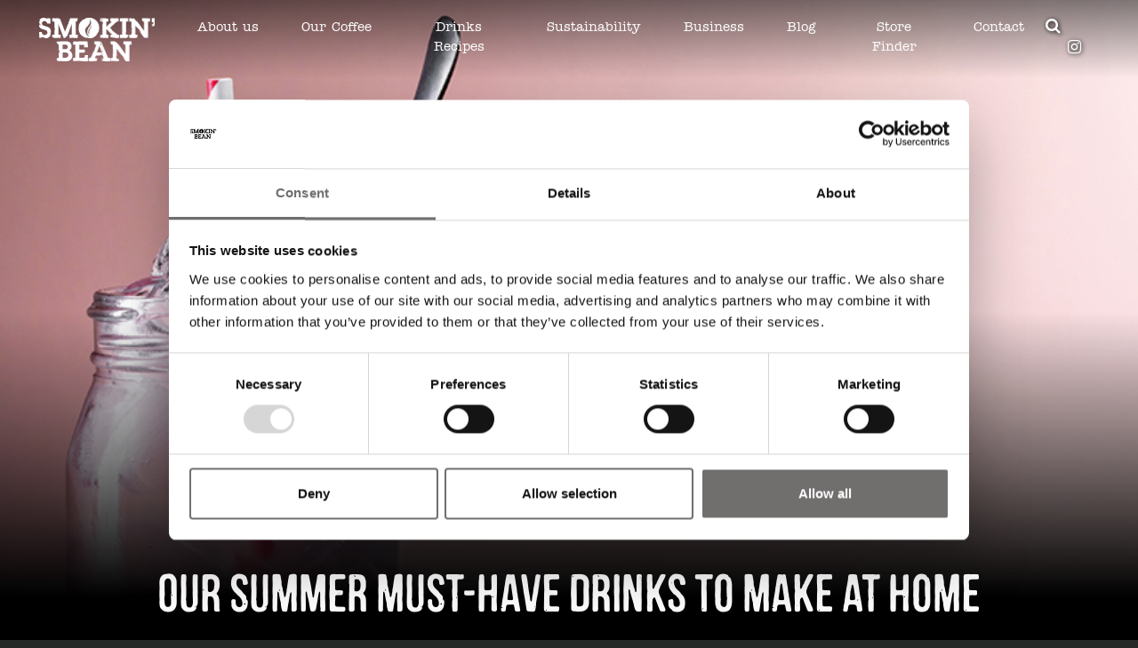

--- FILE ---
content_type: text/html; charset=UTF-8
request_url: https://smokinbean.co.uk/our-summer-must-have-drinks-to-make-at-home/
body_size: 22244
content:
<!doctype html>
<html lang="en-GB">

<head>
    <!-- Website design and development by AndAnotherDay -->

    <meta charset="UTF-8">
    <meta name="viewport" content="width=device-width, initial-scale=1, maximum-scale=1.0, shrink-to-fit=no">
    <link rel="profile" href="http://gmpg.org/xfn/11">
   
    <!-- Nav Overlay Menu Visibility Hidden -->
    <style type="text/css">
        #navOverlayContainer {
            visibility: hidden;
        }
    </style>

    <script type="text/javascript" data-cookieconsent="ignore">
	window.dataLayer = window.dataLayer || [];

	function gtag() {
		dataLayer.
		push(arguments);
	}

	gtag("consent", "default", {
		ad_user_data: "denied",
		ad_personalization: "denied",
		ad_storage: "denied",
		analytics_storage: "denied",
		functionality_storage: "denied",
		personalization_storage: "denied",
		security_storage: "granted",
		wait_for_update: 500,
	});
	gtag("set", "ads_data_redaction", true);
	gtag("set", "url_passthrough", true);
</script>
<script type="text/javascript" data-cookieconsent="ignore">
		(function (w, d, s, l, i) {
		w[l] = w[l] || [];
		w[l].push({'gtm.start': new Date().getTime(), event: 'gtm.js'});
		var f = d.getElementsByTagName(s)[0], j = d.createElement(s), dl = l !== 'dataLayer' ? '&l=' + l : '';
		j.async = true;
		j.src = 'https://www.googletagmanager.com/gtm.js?id=' + i + dl;
		f.parentNode.insertBefore(j, f);
	})(
		window,
		document,
		'script',
		'dataLayer',
		'GTM-WL7P5B8'
	);
</script>
<script type="text/javascript"
		id="Cookiebot"
		src="https://consent.cookiebot.com/uc.js"
		data-implementation="wp"
		data-cbid="a23776e8-af2e-4a4e-bf2d-8e67d449d4d8"
					data-layer-name="dataLayer"
				data-culture="EN"
				data-blockingmode="auto"
	></script>
<meta name='robots' content='index, follow, max-image-preview:large, max-snippet:-1, max-video-preview:-1' />
	<style>img:is([sizes="auto" i], [sizes^="auto," i]) { contain-intrinsic-size: 3000px 1500px }</style>
	
	<!-- This site is optimized with the Yoast SEO plugin v21.5 - https://yoast.com/wordpress/plugins/seo/ -->
	<title>Our summer must-have drinks to make at home - Smokin&#039; Bean</title>
	<meta name="description" content="These are our top 6 easy summer drinks recipes - whatever the weather! You can make all of these at home to enjoy in the sunshine!" />
	<link rel="canonical" href="https://smokinbean.co.uk/our-summer-must-have-drinks-to-make-at-home/" />
	<meta property="og:locale" content="en_GB" />
	<meta property="og:type" content="article" />
	<meta property="og:title" content="Our summer must-have drinks to make at home - Smokin&#039; Bean" />
	<meta property="og:description" content="These are our top 6 easy summer drinks recipes - whatever the weather! You can make all of these at home to enjoy in the sunshine!" />
	<meta property="og:url" content="https://smokinbean.co.uk/our-summer-must-have-drinks-to-make-at-home/" />
	<meta property="og:site_name" content="Smokin&#039; Bean" />
	<meta property="article:published_time" content="2021-05-28T11:16:32+00:00" />
	<meta property="og:image" content="https://smokinbean.co.uk/wp-content/uploads/2021/05/hero.jpg" />
	<meta property="og:image:width" content="1200" />
	<meta property="og:image:height" content="628" />
	<meta property="og:image:type" content="image/jpeg" />
	<meta name="author" content="Robyn Chamberlain-Webber" />
	<meta name="twitter:card" content="summary_large_image" />
	<meta name="twitter:label1" content="Written by" />
	<meta name="twitter:data1" content="Robyn Chamberlain-Webber" />
	<meta name="twitter:label2" content="Est. reading time" />
	<meta name="twitter:data2" content="8 minutes" />
	<script type="application/ld+json" class="yoast-schema-graph">{"@context":"https://schema.org","@graph":[{"@type":"Article","@id":"https://smokinbean.co.uk/our-summer-must-have-drinks-to-make-at-home/#article","isPartOf":{"@id":"https://smokinbean.co.uk/our-summer-must-have-drinks-to-make-at-home/"},"author":{"name":"Robyn Chamberlain-Webber","@id":"https://smokinbean.co.uk/#/schema/person/aa7cc7adcfbd71467fec8ee975b3439e"},"headline":"Our summer must-have drinks to make at home","datePublished":"2021-05-28T11:16:32+00:00","dateModified":"2021-05-28T11:16:32+00:00","mainEntityOfPage":{"@id":"https://smokinbean.co.uk/our-summer-must-have-drinks-to-make-at-home/"},"wordCount":1536,"commentCount":1,"publisher":{"@id":"https://smokinbean.co.uk/#organization"},"image":{"@id":"https://smokinbean.co.uk/our-summer-must-have-drinks-to-make-at-home/#primaryimage"},"thumbnailUrl":"https://smokinbean.co.uk/wp-content/uploads/2021/05/hero.jpg","keywords":["blendeddrinks","coffee","coldbrewtea","consumer","crowd pleasers","makeathome","Recipes","Summer"],"articleSection":["Blended drinks","Blends","Coffee","Consumer","Ice coffee","Make at home","Recipes","Summer","Tea"],"inLanguage":"en-GB","potentialAction":[{"@type":"CommentAction","name":"Comment","target":["https://smokinbean.co.uk/our-summer-must-have-drinks-to-make-at-home/#respond"]}]},{"@type":"WebPage","@id":"https://smokinbean.co.uk/our-summer-must-have-drinks-to-make-at-home/","url":"https://smokinbean.co.uk/our-summer-must-have-drinks-to-make-at-home/","name":"Our summer must-have drinks to make at home - Smokin&#039; Bean","isPartOf":{"@id":"https://smokinbean.co.uk/#website"},"primaryImageOfPage":{"@id":"https://smokinbean.co.uk/our-summer-must-have-drinks-to-make-at-home/#primaryimage"},"image":{"@id":"https://smokinbean.co.uk/our-summer-must-have-drinks-to-make-at-home/#primaryimage"},"thumbnailUrl":"https://smokinbean.co.uk/wp-content/uploads/2021/05/hero.jpg","datePublished":"2021-05-28T11:16:32+00:00","dateModified":"2021-05-28T11:16:32+00:00","description":"These are our top 6 easy summer drinks recipes - whatever the weather! You can make all of these at home to enjoy in the sunshine!","breadcrumb":{"@id":"https://smokinbean.co.uk/our-summer-must-have-drinks-to-make-at-home/#breadcrumb"},"inLanguage":"en-GB","potentialAction":[{"@type":"ReadAction","target":["https://smokinbean.co.uk/our-summer-must-have-drinks-to-make-at-home/"]}]},{"@type":"ImageObject","inLanguage":"en-GB","@id":"https://smokinbean.co.uk/our-summer-must-have-drinks-to-make-at-home/#primaryimage","url":"https://smokinbean.co.uk/wp-content/uploads/2021/05/hero.jpg","contentUrl":"https://smokinbean.co.uk/wp-content/uploads/2021/05/hero.jpg","width":1200,"height":628,"caption":"Summer lemonade"},{"@type":"BreadcrumbList","@id":"https://smokinbean.co.uk/our-summer-must-have-drinks-to-make-at-home/#breadcrumb","itemListElement":[{"@type":"ListItem","position":1,"name":"Home","item":"https://smokinbean.co.uk/"},{"@type":"ListItem","position":2,"name":"Our summer must-have drinks to make at home"}]},{"@type":"WebSite","@id":"https://smokinbean.co.uk/#website","url":"https://smokinbean.co.uk/","name":"Smokin&#039; Bean","description":"Premium Self-Serve Cafe Destinations","publisher":{"@id":"https://smokinbean.co.uk/#organization"},"potentialAction":[{"@type":"SearchAction","target":{"@type":"EntryPoint","urlTemplate":"https://smokinbean.co.uk/?s={search_term_string}"},"query-input":"required name=search_term_string"}],"inLanguage":"en-GB"},{"@type":"Organization","@id":"https://smokinbean.co.uk/#organization","name":"Smokin&#039; Bean","url":"https://smokinbean.co.uk/","logo":{"@type":"ImageObject","inLanguage":"en-GB","@id":"https://smokinbean.co.uk/#/schema/logo/image/","url":"https://smokinbean.co.uk/wp-content/uploads/2020/09/smokin-bean-logo-2.png","contentUrl":"https://smokinbean.co.uk/wp-content/uploads/2020/09/smokin-bean-logo-2.png","width":134,"height":52,"caption":"Smokin&#039; Bean"},"image":{"@id":"https://smokinbean.co.uk/#/schema/logo/image/"}},{"@type":"Person","@id":"https://smokinbean.co.uk/#/schema/person/aa7cc7adcfbd71467fec8ee975b3439e","name":"Robyn Chamberlain-Webber","image":{"@type":"ImageObject","inLanguage":"en-GB","@id":"https://smokinbean.co.uk/#/schema/person/image/","url":"https://secure.gravatar.com/avatar/8643be1bff6c43d63e8c542451257d19?s=96&d=mm&r=g","contentUrl":"https://secure.gravatar.com/avatar/8643be1bff6c43d63e8c542451257d19?s=96&d=mm&r=g","caption":"Robyn Chamberlain-Webber"}}]}</script>
	<!-- / Yoast SEO plugin. -->


<link rel='dns-prefetch' href='//cdnjs.cloudflare.com' />
<link rel='dns-prefetch' href='//stackpath.bootstrapcdn.com' />
<link rel='dns-prefetch' href='//maxcdn.bootstrapcdn.com' />
<link rel="alternate" type="application/rss+xml" title="Smokin&#039; Bean &raquo; Feed" href="https://smokinbean.co.uk/feed/" />
<link rel="alternate" type="application/rss+xml" title="Smokin&#039; Bean &raquo; Comments Feed" href="https://smokinbean.co.uk/comments/feed/" />
<link rel="alternate" type="application/rss+xml" title="Smokin&#039; Bean &raquo; Our summer must-have drinks to make at home Comments Feed" href="https://smokinbean.co.uk/our-summer-must-have-drinks-to-make-at-home/feed/" />
<script type="text/javascript">
/* <![CDATA[ */
window._wpemojiSettings = {"baseUrl":"https:\/\/s.w.org\/images\/core\/emoji\/15.0.3\/72x72\/","ext":".png","svgUrl":"https:\/\/s.w.org\/images\/core\/emoji\/15.0.3\/svg\/","svgExt":".svg","source":{"concatemoji":"https:\/\/smokinbean.co.uk\/wp-includes\/js\/wp-emoji-release.min.js"}};
/*! This file is auto-generated */
!function(i,n){var o,s,e;function c(e){try{var t={supportTests:e,timestamp:(new Date).valueOf()};sessionStorage.setItem(o,JSON.stringify(t))}catch(e){}}function p(e,t,n){e.clearRect(0,0,e.canvas.width,e.canvas.height),e.fillText(t,0,0);var t=new Uint32Array(e.getImageData(0,0,e.canvas.width,e.canvas.height).data),r=(e.clearRect(0,0,e.canvas.width,e.canvas.height),e.fillText(n,0,0),new Uint32Array(e.getImageData(0,0,e.canvas.width,e.canvas.height).data));return t.every(function(e,t){return e===r[t]})}function u(e,t,n){switch(t){case"flag":return n(e,"\ud83c\udff3\ufe0f\u200d\u26a7\ufe0f","\ud83c\udff3\ufe0f\u200b\u26a7\ufe0f")?!1:!n(e,"\ud83c\uddfa\ud83c\uddf3","\ud83c\uddfa\u200b\ud83c\uddf3")&&!n(e,"\ud83c\udff4\udb40\udc67\udb40\udc62\udb40\udc65\udb40\udc6e\udb40\udc67\udb40\udc7f","\ud83c\udff4\u200b\udb40\udc67\u200b\udb40\udc62\u200b\udb40\udc65\u200b\udb40\udc6e\u200b\udb40\udc67\u200b\udb40\udc7f");case"emoji":return!n(e,"\ud83d\udc26\u200d\u2b1b","\ud83d\udc26\u200b\u2b1b")}return!1}function f(e,t,n){var r="undefined"!=typeof WorkerGlobalScope&&self instanceof WorkerGlobalScope?new OffscreenCanvas(300,150):i.createElement("canvas"),a=r.getContext("2d",{willReadFrequently:!0}),o=(a.textBaseline="top",a.font="600 32px Arial",{});return e.forEach(function(e){o[e]=t(a,e,n)}),o}function t(e){var t=i.createElement("script");t.src=e,t.defer=!0,i.head.appendChild(t)}"undefined"!=typeof Promise&&(o="wpEmojiSettingsSupports",s=["flag","emoji"],n.supports={everything:!0,everythingExceptFlag:!0},e=new Promise(function(e){i.addEventListener("DOMContentLoaded",e,{once:!0})}),new Promise(function(t){var n=function(){try{var e=JSON.parse(sessionStorage.getItem(o));if("object"==typeof e&&"number"==typeof e.timestamp&&(new Date).valueOf()<e.timestamp+604800&&"object"==typeof e.supportTests)return e.supportTests}catch(e){}return null}();if(!n){if("undefined"!=typeof Worker&&"undefined"!=typeof OffscreenCanvas&&"undefined"!=typeof URL&&URL.createObjectURL&&"undefined"!=typeof Blob)try{var e="postMessage("+f.toString()+"("+[JSON.stringify(s),u.toString(),p.toString()].join(",")+"));",r=new Blob([e],{type:"text/javascript"}),a=new Worker(URL.createObjectURL(r),{name:"wpTestEmojiSupports"});return void(a.onmessage=function(e){c(n=e.data),a.terminate(),t(n)})}catch(e){}c(n=f(s,u,p))}t(n)}).then(function(e){for(var t in e)n.supports[t]=e[t],n.supports.everything=n.supports.everything&&n.supports[t],"flag"!==t&&(n.supports.everythingExceptFlag=n.supports.everythingExceptFlag&&n.supports[t]);n.supports.everythingExceptFlag=n.supports.everythingExceptFlag&&!n.supports.flag,n.DOMReady=!1,n.readyCallback=function(){n.DOMReady=!0}}).then(function(){return e}).then(function(){var e;n.supports.everything||(n.readyCallback(),(e=n.source||{}).concatemoji?t(e.concatemoji):e.wpemoji&&e.twemoji&&(t(e.twemoji),t(e.wpemoji)))}))}((window,document),window._wpemojiSettings);
/* ]]> */
</script>
<link rel='stylesheet' id='twb-open-sans-css' href='https://fonts.googleapis.com/css?family=Open+Sans%3A300%2C400%2C500%2C600%2C700%2C800&#038;display=swap&#038;ver=70b1633ec0e5c5b3267aed05f22a451d' type='text/css' media='all' />
<link rel='stylesheet' id='twb-global-css' href='https://smokinbean.co.uk/wp-content/plugins/wd-instagram-feed/booster/assets/css/global.css?ver=1.0.0' type='text/css' media='all' />
<style id='wp-emoji-styles-inline-css' type='text/css'>

	img.wp-smiley, img.emoji {
		display: inline !important;
		border: none !important;
		box-shadow: none !important;
		height: 1em !important;
		width: 1em !important;
		margin: 0 0.07em !important;
		vertical-align: -0.1em !important;
		background: none !important;
		padding: 0 !important;
	}
</style>
<link rel='stylesheet' id='wp-block-library-css' href='https://smokinbean.co.uk/wp-includes/css/dist/block-library/style.min.css?ver=70b1633ec0e5c5b3267aed05f22a451d' type='text/css' media='all' />
<style id='classic-theme-styles-inline-css' type='text/css'>
/*! This file is auto-generated */
.wp-block-button__link{color:#fff;background-color:#32373c;border-radius:9999px;box-shadow:none;text-decoration:none;padding:calc(.667em + 2px) calc(1.333em + 2px);font-size:1.125em}.wp-block-file__button{background:#32373c;color:#fff;text-decoration:none}
</style>
<style id='global-styles-inline-css' type='text/css'>
:root{--wp--preset--aspect-ratio--square: 1;--wp--preset--aspect-ratio--4-3: 4/3;--wp--preset--aspect-ratio--3-4: 3/4;--wp--preset--aspect-ratio--3-2: 3/2;--wp--preset--aspect-ratio--2-3: 2/3;--wp--preset--aspect-ratio--16-9: 16/9;--wp--preset--aspect-ratio--9-16: 9/16;--wp--preset--color--black: #000000;--wp--preset--color--cyan-bluish-gray: #abb8c3;--wp--preset--color--white: #ffffff;--wp--preset--color--pale-pink: #f78da7;--wp--preset--color--vivid-red: #cf2e2e;--wp--preset--color--luminous-vivid-orange: #ff6900;--wp--preset--color--luminous-vivid-amber: #fcb900;--wp--preset--color--light-green-cyan: #7bdcb5;--wp--preset--color--vivid-green-cyan: #00d084;--wp--preset--color--pale-cyan-blue: #8ed1fc;--wp--preset--color--vivid-cyan-blue: #0693e3;--wp--preset--color--vivid-purple: #9b51e0;--wp--preset--gradient--vivid-cyan-blue-to-vivid-purple: linear-gradient(135deg,rgba(6,147,227,1) 0%,rgb(155,81,224) 100%);--wp--preset--gradient--light-green-cyan-to-vivid-green-cyan: linear-gradient(135deg,rgb(122,220,180) 0%,rgb(0,208,130) 100%);--wp--preset--gradient--luminous-vivid-amber-to-luminous-vivid-orange: linear-gradient(135deg,rgba(252,185,0,1) 0%,rgba(255,105,0,1) 100%);--wp--preset--gradient--luminous-vivid-orange-to-vivid-red: linear-gradient(135deg,rgba(255,105,0,1) 0%,rgb(207,46,46) 100%);--wp--preset--gradient--very-light-gray-to-cyan-bluish-gray: linear-gradient(135deg,rgb(238,238,238) 0%,rgb(169,184,195) 100%);--wp--preset--gradient--cool-to-warm-spectrum: linear-gradient(135deg,rgb(74,234,220) 0%,rgb(151,120,209) 20%,rgb(207,42,186) 40%,rgb(238,44,130) 60%,rgb(251,105,98) 80%,rgb(254,248,76) 100%);--wp--preset--gradient--blush-light-purple: linear-gradient(135deg,rgb(255,206,236) 0%,rgb(152,150,240) 100%);--wp--preset--gradient--blush-bordeaux: linear-gradient(135deg,rgb(254,205,165) 0%,rgb(254,45,45) 50%,rgb(107,0,62) 100%);--wp--preset--gradient--luminous-dusk: linear-gradient(135deg,rgb(255,203,112) 0%,rgb(199,81,192) 50%,rgb(65,88,208) 100%);--wp--preset--gradient--pale-ocean: linear-gradient(135deg,rgb(255,245,203) 0%,rgb(182,227,212) 50%,rgb(51,167,181) 100%);--wp--preset--gradient--electric-grass: linear-gradient(135deg,rgb(202,248,128) 0%,rgb(113,206,126) 100%);--wp--preset--gradient--midnight: linear-gradient(135deg,rgb(2,3,129) 0%,rgb(40,116,252) 100%);--wp--preset--font-size--small: 13px;--wp--preset--font-size--medium: 20px;--wp--preset--font-size--large: 36px;--wp--preset--font-size--x-large: 42px;--wp--preset--spacing--20: 0.44rem;--wp--preset--spacing--30: 0.67rem;--wp--preset--spacing--40: 1rem;--wp--preset--spacing--50: 1.5rem;--wp--preset--spacing--60: 2.25rem;--wp--preset--spacing--70: 3.38rem;--wp--preset--spacing--80: 5.06rem;--wp--preset--shadow--natural: 6px 6px 9px rgba(0, 0, 0, 0.2);--wp--preset--shadow--deep: 12px 12px 50px rgba(0, 0, 0, 0.4);--wp--preset--shadow--sharp: 6px 6px 0px rgba(0, 0, 0, 0.2);--wp--preset--shadow--outlined: 6px 6px 0px -3px rgba(255, 255, 255, 1), 6px 6px rgba(0, 0, 0, 1);--wp--preset--shadow--crisp: 6px 6px 0px rgba(0, 0, 0, 1);}:where(.is-layout-flex){gap: 0.5em;}:where(.is-layout-grid){gap: 0.5em;}body .is-layout-flex{display: flex;}.is-layout-flex{flex-wrap: wrap;align-items: center;}.is-layout-flex > :is(*, div){margin: 0;}body .is-layout-grid{display: grid;}.is-layout-grid > :is(*, div){margin: 0;}:where(.wp-block-columns.is-layout-flex){gap: 2em;}:where(.wp-block-columns.is-layout-grid){gap: 2em;}:where(.wp-block-post-template.is-layout-flex){gap: 1.25em;}:where(.wp-block-post-template.is-layout-grid){gap: 1.25em;}.has-black-color{color: var(--wp--preset--color--black) !important;}.has-cyan-bluish-gray-color{color: var(--wp--preset--color--cyan-bluish-gray) !important;}.has-white-color{color: var(--wp--preset--color--white) !important;}.has-pale-pink-color{color: var(--wp--preset--color--pale-pink) !important;}.has-vivid-red-color{color: var(--wp--preset--color--vivid-red) !important;}.has-luminous-vivid-orange-color{color: var(--wp--preset--color--luminous-vivid-orange) !important;}.has-luminous-vivid-amber-color{color: var(--wp--preset--color--luminous-vivid-amber) !important;}.has-light-green-cyan-color{color: var(--wp--preset--color--light-green-cyan) !important;}.has-vivid-green-cyan-color{color: var(--wp--preset--color--vivid-green-cyan) !important;}.has-pale-cyan-blue-color{color: var(--wp--preset--color--pale-cyan-blue) !important;}.has-vivid-cyan-blue-color{color: var(--wp--preset--color--vivid-cyan-blue) !important;}.has-vivid-purple-color{color: var(--wp--preset--color--vivid-purple) !important;}.has-black-background-color{background-color: var(--wp--preset--color--black) !important;}.has-cyan-bluish-gray-background-color{background-color: var(--wp--preset--color--cyan-bluish-gray) !important;}.has-white-background-color{background-color: var(--wp--preset--color--white) !important;}.has-pale-pink-background-color{background-color: var(--wp--preset--color--pale-pink) !important;}.has-vivid-red-background-color{background-color: var(--wp--preset--color--vivid-red) !important;}.has-luminous-vivid-orange-background-color{background-color: var(--wp--preset--color--luminous-vivid-orange) !important;}.has-luminous-vivid-amber-background-color{background-color: var(--wp--preset--color--luminous-vivid-amber) !important;}.has-light-green-cyan-background-color{background-color: var(--wp--preset--color--light-green-cyan) !important;}.has-vivid-green-cyan-background-color{background-color: var(--wp--preset--color--vivid-green-cyan) !important;}.has-pale-cyan-blue-background-color{background-color: var(--wp--preset--color--pale-cyan-blue) !important;}.has-vivid-cyan-blue-background-color{background-color: var(--wp--preset--color--vivid-cyan-blue) !important;}.has-vivid-purple-background-color{background-color: var(--wp--preset--color--vivid-purple) !important;}.has-black-border-color{border-color: var(--wp--preset--color--black) !important;}.has-cyan-bluish-gray-border-color{border-color: var(--wp--preset--color--cyan-bluish-gray) !important;}.has-white-border-color{border-color: var(--wp--preset--color--white) !important;}.has-pale-pink-border-color{border-color: var(--wp--preset--color--pale-pink) !important;}.has-vivid-red-border-color{border-color: var(--wp--preset--color--vivid-red) !important;}.has-luminous-vivid-orange-border-color{border-color: var(--wp--preset--color--luminous-vivid-orange) !important;}.has-luminous-vivid-amber-border-color{border-color: var(--wp--preset--color--luminous-vivid-amber) !important;}.has-light-green-cyan-border-color{border-color: var(--wp--preset--color--light-green-cyan) !important;}.has-vivid-green-cyan-border-color{border-color: var(--wp--preset--color--vivid-green-cyan) !important;}.has-pale-cyan-blue-border-color{border-color: var(--wp--preset--color--pale-cyan-blue) !important;}.has-vivid-cyan-blue-border-color{border-color: var(--wp--preset--color--vivid-cyan-blue) !important;}.has-vivid-purple-border-color{border-color: var(--wp--preset--color--vivid-purple) !important;}.has-vivid-cyan-blue-to-vivid-purple-gradient-background{background: var(--wp--preset--gradient--vivid-cyan-blue-to-vivid-purple) !important;}.has-light-green-cyan-to-vivid-green-cyan-gradient-background{background: var(--wp--preset--gradient--light-green-cyan-to-vivid-green-cyan) !important;}.has-luminous-vivid-amber-to-luminous-vivid-orange-gradient-background{background: var(--wp--preset--gradient--luminous-vivid-amber-to-luminous-vivid-orange) !important;}.has-luminous-vivid-orange-to-vivid-red-gradient-background{background: var(--wp--preset--gradient--luminous-vivid-orange-to-vivid-red) !important;}.has-very-light-gray-to-cyan-bluish-gray-gradient-background{background: var(--wp--preset--gradient--very-light-gray-to-cyan-bluish-gray) !important;}.has-cool-to-warm-spectrum-gradient-background{background: var(--wp--preset--gradient--cool-to-warm-spectrum) !important;}.has-blush-light-purple-gradient-background{background: var(--wp--preset--gradient--blush-light-purple) !important;}.has-blush-bordeaux-gradient-background{background: var(--wp--preset--gradient--blush-bordeaux) !important;}.has-luminous-dusk-gradient-background{background: var(--wp--preset--gradient--luminous-dusk) !important;}.has-pale-ocean-gradient-background{background: var(--wp--preset--gradient--pale-ocean) !important;}.has-electric-grass-gradient-background{background: var(--wp--preset--gradient--electric-grass) !important;}.has-midnight-gradient-background{background: var(--wp--preset--gradient--midnight) !important;}.has-small-font-size{font-size: var(--wp--preset--font-size--small) !important;}.has-medium-font-size{font-size: var(--wp--preset--font-size--medium) !important;}.has-large-font-size{font-size: var(--wp--preset--font-size--large) !important;}.has-x-large-font-size{font-size: var(--wp--preset--font-size--x-large) !important;}
:where(.wp-block-post-template.is-layout-flex){gap: 1.25em;}:where(.wp-block-post-template.is-layout-grid){gap: 1.25em;}
:where(.wp-block-columns.is-layout-flex){gap: 2em;}:where(.wp-block-columns.is-layout-grid){gap: 2em;}
:root :where(.wp-block-pullquote){font-size: 1.5em;line-height: 1.6;}
</style>
<link rel='stylesheet' id='coffee-cup-price-models-css' href='https://smokinbean.co.uk/wp-content/plugins/coffee-cup-price-models/public/css/coffee-cup-price-models-public.css?v=1.0.8&#038;ver=1.0.8' type='text/css' media='all' />
<link rel='stylesheet' id='groundctrl-support-css' href='https://smokinbean.co.uk/wp-content/plugins/groundctrl-support/public/css/groundctrl-support-public.css?ver=1.0.0' type='text/css' media='all' />
<link rel='stylesheet' id='animate-css-css' href='https://smokinbean.co.uk/wp-content/plugins/popup-addon-for-ninja-forms.b/css/animations.css?ver=70b1633ec0e5c5b3267aed05f22a451d' type='text/css' media='all' />
<link rel='stylesheet' id='magnific-popup-css' href='https://smokinbean.co.uk/wp-content/plugins/popup-addon-for-ninja-forms.b/css/magnific-popup.css?ver=70b1633ec0e5c5b3267aed05f22a451d' type='text/css' media='all' />
<link rel='stylesheet' id='wmlp_lightbox_css-css' href='https://smokinbean.co.uk/wp-content/plugins/wp-masonry-layout-pro/js/colorbox/colorbox.css?ver=70b1633ec0e5c5b3267aed05f22a451d' type='text/css' media='all' />
<link rel='stylesheet' id='wmlp_client_style-css' href='https://smokinbean.co.uk/wp-content/plugins/wp-masonry-layout-pro/css/wmlc_client.css?ver=70b1633ec0e5c5b3267aed05f22a451d' type='text/css' media='all' />
<link rel='stylesheet' id='wmlp_icon_style-css' href='https://smokinbean.co.uk/wp-content/plugins/wp-masonry-layout-pro/icons/style.css?ver=70b1633ec0e5c5b3267aed05f22a451d' type='text/css' media='all' />
<link rel='stylesheet' id='bootstrap-css-css' href='//stackpath.bootstrapcdn.com/bootstrap/4.3.0/css/bootstrap.min.css?ver=4.3' type='text/css' media='all' />
<link rel='stylesheet' id='bootstrap-css-xxl-css' href='https://smokinbean.co.uk/wp-content/themes/smokinbean/css/bootstrap_xl-breakpoint.min.css?ver=70b1633ec0e5c5b3267aed05f22a451d' type='text/css' media='all' />
<link rel='stylesheet' id='font-awesome-css' href='//maxcdn.bootstrapcdn.com/font-awesome/4.7.0/css/font-awesome.min.css?ver=70b1633ec0e5c5b3267aed05f22a451d' type='text/css' media='all' />
<link rel='stylesheet' id='smokinbean-style-css' href='https://smokinbean.co.uk/wp-content/themes/smokinbean/style.css?ver=30112020' type='text/css' media='all' />
<link rel='stylesheet' id='calc_style-css' href='https://smokinbean.co.uk/wp-content/themes/smokinbean/shortcodes/calculator/cal.css?ver=70b1633ec0e5c5b3267aed05f22a451d' type='text/css' media='all' />
<link rel='stylesheet' id='js_composer_front-css' href='https://smokinbean.co.uk/wp-content/plugins/js_composer/assets/css/js_composer.min.css?ver=7.8' type='text/css' media='all' />
<script type="text/javascript" src="https://smokinbean.co.uk/wp-includes/js/jquery/jquery.min.js" id="jquery-core-js"></script>
<script type="text/javascript" src="https://smokinbean.co.uk/wp-includes/js/jquery/jquery-migrate.min.js" id="jquery-migrate-js"></script>
<script type="text/javascript" src="https://smokinbean.co.uk/wp-content/plugins/wd-instagram-feed/booster/assets/js/circle-progress.js" id="twb-circle-js"></script>
<script type="text/javascript" id="twb-global-js-extra">
/* <![CDATA[ */
var twb = {"nonce":"4dc38d2480","ajax_url":"https:\/\/smokinbean.co.uk\/wp-admin\/admin-ajax.php","plugin_url":"https:\/\/smokinbean.co.uk\/wp-content\/plugins\/wd-instagram-feed\/booster","href":"https:\/\/smokinbean.co.uk\/wp-admin\/admin.php?page=twb_instagram-feed"};
var twb = {"nonce":"4dc38d2480","ajax_url":"https:\/\/smokinbean.co.uk\/wp-admin\/admin-ajax.php","plugin_url":"https:\/\/smokinbean.co.uk\/wp-content\/plugins\/wd-instagram-feed\/booster","href":"https:\/\/smokinbean.co.uk\/wp-admin\/admin.php?page=twb_instagram-feed"};
/* ]]> */
</script>
<script type="text/javascript" src="https://smokinbean.co.uk/wp-content/plugins/wd-instagram-feed/booster/assets/js/global.js" id="twb-global-js"></script>
<script type="text/javascript" id="coffee-cup-price-models-js-extra">
/* <![CDATA[ */
var ccpm = {"products":[{"usage":"b2c","code":"APM","name":"Solar Touch Plus inc Chiller","description":"The Carimali SolarTouch Plus coffee machine is the ultimate fully automatic bean-to-cup coffee machine with a 7-inch Android system touch screen display.","machine_image":"3921","machine_image_url":"               "},{"usage":"b2c","code":"ATE","name":"Solar Touch ","description":"The Carimali SolarTouch bean to cup machine is designed to satisfy the coffee needs of all your customers, with an easy to use graphic display.","machine_image":"3907","machine_image_url":"               "},{"usage":"b2c","code":"APS","name":"Solar Touch Plus ","description":"The Carimali SolarTouch Plus coffee machine is the ultimate fully automatic bean-to-cup coffee machine with a 7-inch Android system touch screen display.","machine_image":"3908","machine_image_url":"               "},{"usage":"b2c","code":"ATM","name":"Solar Touch inc Chiller","description":"The Carimali SolarTouch bean to cup machine is designed to satisfy the coffee needs of all your customers, with an easy to use graphic display.","machine_image":"3909","machine_image_url":"               "},{"usage":"b2c","code":"5000s+B","name":"WMF 5000 S+","description":"WMF 5000 S+ prepares up to 40 programmable coffee variants in up to three sizes. With two grinders, two coffee bean hoppers and the Easy Milk System, which prepares hot and cold drinks from fresh milk, you can be sure you're serving consistently great coffee.","machine_image":"3910","machine_image_url":"               "},{"usage":"trad","code":"K2R","name":"Kicco 2 Group","description":"The Carimali Kicco coffee machine combines beauty and high professional performance. The machine is easy to clean, is easy to operate and comes with two steam arms that offer the option of fully automatic milk. ","machine_image":"3913","machine_image_url":"               "},{"usage":"trad","code":"WMF Espresso","name":"WMF Espresso","description":"The WMF Espresso looks and sounds like a classic portafilter machine \u2013 steaming, hissing and evoking all the emotions of an authentic espresso machine, but the trickier parts of the process are fully automated. ","machine_image":"3915","machine_image_url":"               ","rental":"on"}],"pricing":[{"code":"APS","milk":"Topping","age":"New","term":"24","cost":"261.11"},{"code":"APS","milk":"Topping","age":"New","term":"36","cost":"203.11"},{"code":"APS","milk":"Topping","age":"New","term":"48","cost":"174.11"},{"code":"APS","milk":"Topping","age":"12","term":"24","cost":"209.11"},{"code":"APS","milk":"Topping","age":"12","term":"36","cost":"164.11"},{"code":"APS","milk":"Topping","age":"12","term":"48","cost":"144.11"},{"code":"APS","milk":"Topping","age":"24","term":"24","cost":"179.11"},{"code":"APS","milk":"Topping","age":"24","term":"36","cost":"144.11"},{"code":"APS","milk":"Topping","age":"24","term":"48","cost":"124.11"},{"code":"APS","milk":"Topping","age":"4+","term":"24","cost":"121.11"},{"code":"APS","milk":"Topping","age":"4+","term":"36","cost":"99.11"},{"code":"APS","milk":"Topping","age":"4+","term":"48","cost":"91.11"},{"code":"APM","milk":"Fresh","age":"New","term":"24","cost":"377.11"},{"code":"APM","milk":"Fresh","age":"New","term":"36","cost":"272.11"},{"code":"APM","milk":"Fresh","age":"New","term":"48","cost":"236.11"},{"code":"APM","milk":"Fresh","age":"12","term":"24","cost":"279.11"},{"code":"APM","milk":"Fresh","age":"12","term":"36","cost":"224.11"},{"code":"APM","milk":"Fresh","age":"12","term":"48","cost":"199.11"},{"code":"APM","milk":"Fresh","age":"24","term":"24","cost":"239.11"},{"code":"APM","milk":"Fresh","age":"24","term":"36","cost":"189.11"},{"code":"APM","milk":"Fresh","age":"24","term":"48","cost":"169.11"},{"code":"APM","milk":"Fresh","age":"4+","term":"24","cost":"159.11"},{"code":"APM","milk":"Fresh","age":"4+","term":"36","cost":"126.61"},{"code":"APM","milk":"Fresh","age":"4+","term":"48","cost":"124.11"},{"code":"ATE","milk":"Topping","age":"4+","term":"24","cost":"104.11"},{"code":"ATE","milk":"Topping","age":"4+","term":"36","cost":"94.11"},{"code":"ATE","milk":"Topping","age":"4+","term":"48","cost":"79.11"},{"code":"ATM","milk":"Fresh","age":"4+","term":"24","cost":"114.11"},{"code":"ATM","milk":"Fresh","age":"4+","term":"36","cost":"109.11"},{"code":"ATM","milk":"Fresh","age":"4+","term":"48","cost":"104.11"},{"code":"5000s+B","milk":"Fresh","age":"New","term":"24","cost":"449.33"},{"code":"5000s+B","milk":"Fresh","age":"New","term":"36","cost":"334.16"},{"code":"5000s+B","milk":"Fresh","age":"New","term":"48","cost":"276.57"},{"code":"K2R","milk":"Fresh","age":"New","term":"24","cost":"225.42"},{"code":"K2R","milk":"Fresh","age":"New","term":"36","cost":"177.74"},{"code":"K2R","milk":"Fresh","age":"New","term":"48","cost":"153.89"},{"code":"K2R","milk":"Fresh","age":"4+","term":"24","cost":"116.11"},{"code":"K2R","milk":"Fresh","age":"4+","term":"36","cost":"96.11"},{"code":"K2R","milk":"Fresh","age":"4+","term":"48","cost":"84.11"}],"rental_pricing":[{"code":"WMF Espresso","cost":"12.50","cost_after_33":"0.09"}],"coffee_beans":{"b2c":{"type":"own","title":"Smokin Bean Rocha","description":"Fairtrade whole beans sourced from Brazil, Peru and Uganda. They are a delicious blend of Arabica and Robusta, with notes of nuts, chocolate and treacle. Medium-dark roast.","id":"3928","url":"  "},"trad":{"title":"Smokin' Bean Signature Blend","description":"Triple certified whole beans sourced from Fairtrade cooperatives in Peru and Mexico. They are 100% Arabica, with notes of vanilla and caramelised sugar and hints of citrus. Medium roast.","type":"rent","id":"3927","url":"  "}},"plans":[{"name":"Silver","cost":"0.0","description":"Silver cover is included as standard. Includes: All callouts & parts, filter change and annual service plus 5-day cover"},{"name":"Silver+","cost":"16.67","description":"Choose to upgrade to Silver+. Includes: All callouts & parts, filter change and annual service plus 7-day cover"},{"name":"Gold","cost":"8.33","description":"Choose to upgrade to Gold. Includes: All callouts & parts, annual service, filter change & PVI. Mon - Fri coverage"},{"name":"Gold+","cost":"25.00","description":"Choose to upgrade to Gold+.Includes: All callouts & parts, annual service, filter change & PVI plus 7-day cover"}],"other_costs":{"contactless":"29.68","fresh":"0.20","topping":"0.26","shot_cost":"0.09"}};
/* ]]> */
</script>
<script type="text/javascript" src="https://smokinbean.co.uk/wp-content/plugins/coffee-cup-price-models/public/js/coffee-cup-price-models-public.js?v=1.0.8&amp;ver=1.0.8" id="coffee-cup-price-models-js"></script>
<script type="text/javascript" src="https://smokinbean.co.uk/wp-content/plugins/groundctrl-support/public/js/groundctrl-support-public.js" id="groundctrl-support-js"></script>
<script type="text/javascript" src="https://smokinbean.co.uk/wp-content/plugins/popup-addon-for-ninja-forms.b/js/magnific-popup.js" id="magnific-popup-js"></script>
<script type="text/javascript" src="https://smokinbean.co.uk/wp-content/plugins/popup-addon-for-ninja-forms.b/js/nf-popups.js" id="nf-popups-js"></script>
<script type="text/javascript" src="https://smokinbean.co.uk/wp-content/plugins/wp-masonry-layout-pro/js/wmljs.js" id="wmljs-js"></script>
<script type="text/javascript" src="https://smokinbean.co.uk/wp-content/plugins/wp-masonry-layout-pro/js/jquery.infinitescroll.min.js" id="wmlp_infinity_scroll-js"></script>
<script type="text/javascript" src="https://smokinbean.co.uk/wp-content/plugins/wp-masonry-layout-pro/js/colorbox/jquery.colorbox-min.js" id="wmlp_lightbox_js-js"></script>
<script type="text/javascript" src="https://smokinbean.co.uk/wp-content/plugins/wp-masonry-layout-pro/js/jquery.lazyload.min.js" id="wmlp_lazy_load_js-js"></script>
<script></script><link rel="https://api.w.org/" href="https://smokinbean.co.uk/wp-json/" /><link rel="alternate" title="JSON" type="application/json" href="https://smokinbean.co.uk/wp-json/wp/v2/posts/5603" /><link rel="EditURI" type="application/rsd+xml" title="RSD" href="https://smokinbean.co.uk/xmlrpc.php?rsd" />

<link rel='shortlink' href='https://smokinbean.co.uk/?p=5603' />
<link rel="alternate" title="oEmbed (JSON)" type="application/json+oembed" href="https://smokinbean.co.uk/wp-json/oembed/1.0/embed?url=https%3A%2F%2Fsmokinbean.co.uk%2Four-summer-must-have-drinks-to-make-at-home%2F" />
<link rel="alternate" title="oEmbed (XML)" type="text/xml+oembed" href="https://smokinbean.co.uk/wp-json/oembed/1.0/embed?url=https%3A%2F%2Fsmokinbean.co.uk%2Four-summer-must-have-drinks-to-make-at-home%2F&#038;format=xml" />
<link rel="pingback" href="https://smokinbean.co.uk/xmlrpc.php">
<!-- Facebook Pixel Code -->
<script type="text/plain" data-cookieconsent="marketing">
!function(f,b,e,v,n,t,s)
{if(f.fbq)return;n=f.fbq=function(){n.callMethod?
n.callMethod.apply(n,arguments):n.queue.push(arguments)};
if(!f._fbq)f._fbq=n;n.push=n;n.loaded=!0;n.version='2.0';
n.queue=[];t=b.createElement(e);t.async=!0;
t.src=v;s=b.getElementsByTagName(e)[0];
s.parentNode.insertBefore(t,s)}(window,document,'script',
'https://connect.facebook.net/en_US/fbevents.js');
fbq('init', '991994977996881'); 
fbq('track', 'PageView');
</script>
<noscript>
<img height="1" width="1" src="https://www.facebook.com/tr?id=991994977996881&ev=PageView&noscript=1"/>
</noscript>
<!-- End Facebook Pixel Code -->

	<script id="Cookiebot" src="https://consent.cookiebot.com/uc.js" data-cbid="fe03d4cc-dd68-456d-84eb-60ebec9161cb" data-blockingmode="auto" type="text/javascript"></script>
    <script type="text/plain" data-cookieconsent="marketing">
        window.dataLayer = window.dataLayer || [];
        function gtag() {
            dataLayer.push(arguments);
        }

        gtag("consent", "default", {
            ad_storage: "denied",
            analytics_storage: "denied",
            functionality_storage: "denied",
            personalization_storage: "denied",
            security_storage: "granted",
            wait_for_update: 500,
        });

        gtag("set", "ads_data_redaction", true);
    </script>

    <!-- Google Tag Manager -->
    <script type="text/plain" data-cookieconsent="marketing">
    (function(w,d,s,l,i){w[l]=w[l]||[];w[l].push({'gtm.start':
                new Date().getTime(),event:'gtm.js'});var f=d.getElementsByTagName(s)[0],
            j=d.createElement(s),dl=l!='dataLayer'?'&l='+l:'';j.async=true;j.src=
            'https://www.googletagmanager.com/gtm.js?id='+i+dl;f.parentNode.insertBefore(j,f);
        })(window,document,'script','dataLayer','GTM-WL7P5B8');
    </script>
    <!-- End Google Tag Manager -->

    <!-- Infinity Tracking Code v2.0
Copyright Infinity 2019
www.infinity.co -->
<script type="text/plain" data-cookieconsent="marketing">
        var _ictt = _ictt || [];
        _ictt.push(['_setIgrp','3255']); // Installation ID
        _ictt.push(['_enableGAIntegration',{'gua':true,'ga':false}]);
        _ictt.push(['_enableAutoDiscovery']);
        _ictt.push(['_track']);
        (function() {
            var ict = document.createElement('script'); ict.type = 'text/javascript'; ict.async = true;
            ict.src = ('https:' == document.location.protocol ? 'https://' : 'http://') + 'ict.infinity-tracking.net/js/nas.v1.min.js';
            var scr = document.getElementsByTagName('script')[0]; scr.parentNode.insertBefore(ict, scr);
        })();
    </script>
    <!-- Infinity Tracking Code End --><style type="text/css">.recentcomments a{display:inline !important;padding:0 !important;margin:0 !important;}</style><meta name="generator" content="Powered by WPBakery Page Builder - drag and drop page builder for WordPress."/>
<link rel="icon" href="https://smokinbean.co.uk/wp-content/uploads/2020/10/cropped-favicon-32x32.png" sizes="32x32" />
<link rel="icon" href="https://smokinbean.co.uk/wp-content/uploads/2020/10/cropped-favicon-192x192.png" sizes="192x192" />
<link rel="apple-touch-icon" href="https://smokinbean.co.uk/wp-content/uploads/2020/10/cropped-favicon-180x180.png" />
<meta name="msapplication-TileImage" content="https://smokinbean.co.uk/wp-content/uploads/2020/10/cropped-favicon-270x270.png" />
		<style type="text/css" id="wp-custom-css">
			.nf-form-content .nf-field-element .ninja-forms-field:not(select)::-webkit-input-placeholder { /* Chrome/Opera/Safari */
color: #c4a07f;

opacity: 1;
}
.nf-form-content .nf-field-element .ninja-forms-field:not(select)::-moz-placeholder { /* Firefox 19+ */
color: #c4a07f;

opacity: 1;
}
.nf-form-content .nf-field-element .ninja-forms-field:not(select):-ms-input-placeholder { /* IE 10+ */
color: #c4a07f;

opacity: 1;
}
.nf-form-content .nf-field-element .ninja-forms-field:not(select):-moz-placeholder { /* Firefox 18- */
color: #c4a07f;

opacity: 1;
}

.nf-form-wrap .nf-response-msg {color:#ffff !important;}

.wpb_wrapper iframe {
    height: auto;
    width: 100%;
    aspect-ratio: 16 / 9;
}
		</style>
		<style type="text/css" data-type="vc_shortcodes-default-css">.vc_do_custom_heading{margin-bottom:0.625rem;margin-top:0;}.vc_do_custom_heading{margin-bottom:0.625rem;margin-top:0;}.vc_do_custom_heading{margin-bottom:0.625rem;margin-top:0;}</style><style type="text/css" data-type="vc_shortcodes-custom-css">.vc_custom_1601562721636{background-color: rgba(243,243,243,0.74) !important;*background-color: rgb(243,243,243) !important;}</style><noscript><style> .wpb_animate_when_almost_visible { opacity: 1; }</style></noscript>	<script id="Cookiebot" src="https://consent.cookiebot.com/uc.js" data-cbid="fe03d4cc-dd68-456d-84eb-60ebec9161cb" data-blockingmode="auto" type="text/javascript"></script>
    <script type="text/plain" data-cookieconsent="marketing">
        window.dataLayer = window.dataLayer || [];
        function gtag() {
            dataLayer.push(arguments);
        }

        gtag("consent", "default", {
            ad_storage: "denied",
            analytics_storage: "denied",
            functionality_storage: "denied",
            personalization_storage: "denied",
            security_storage: "granted",
            wait_for_update: 500,
        });

        gtag("set", "ads_data_redaction", true);
    </script>

    <!-- Google Tag Manager -->
    <script type="text/plain" data-cookieconsent="marketing">
    (function(w,d,s,l,i){w[l]=w[l]||[];w[l].push({'gtm.start':
                new Date().getTime(),event:'gtm.js'});var f=d.getElementsByTagName(s)[0],
            j=d.createElement(s),dl=l!='dataLayer'?'&l='+l:'';j.async=true;j.src=
            'https://www.googletagmanager.com/gtm.js?id='+i+dl;f.parentNode.insertBefore(j,f);
        })(window,document,'script','dataLayer','GTM-WL7P5B8');
    </script>
    <!-- End Google Tag Manager -->

    <!-- Infinity Tracking Code v2.0
Copyright Infinity 2019
www.infinity.co -->
<script type="text/plain" data-cookieconsent="marketing">
        var _ictt = _ictt || [];
        _ictt.push(['_setIgrp','3255']); // Installation ID
        _ictt.push(['_enableGAIntegration',{'gua':true,'ga':false}]);
        _ictt.push(['_enableAutoDiscovery']);
        _ictt.push(['_track']);
        (function() {
            var ict = document.createElement('script'); ict.type = 'text/javascript'; ict.async = true;
            ict.src = ('https:' == document.location.protocol ? 'https://' : 'http://') + 'ict.infinity-tracking.net/js/nas.v1.min.js';
            var scr = document.getElementsByTagName('script')[0]; scr.parentNode.insertBefore(ict, scr);
        })();
    </script>
    <!-- Infinity Tracking Code End -->
</head>

<body class="post-template-default single single-post postid-5603 single-format-standard wp-custom-logo wpb-js-composer js-comp-ver-7.8 vc_responsive">
    <div id="page" class="site">

        <header id="masthead" class="site-header">

            <nav id="mainNavContainer" class="navbar navbar-expand-lg fixed-top navbar-light" role="navigation">
                <a id="navbarLogo" class="navbar-brand" href="https://smokinbean.co.uk/" rel="homepage" aria-label="Go to website Home page">
                </a>

                <div class="hamBar navbar-toggler" id="navbarBurger" data-toggle="" data-target="#mainNavbar" aria-expanded="false" aria-label="Toggle navigation">
                    <div class="hamBarContainer">
                        <div class="hamBarInner"></div>
                    </div>
                </div>

                

                <div id="navOverlayContainer">
                    <div id="navOverlay">

                        <div id="navOverlayMenu" class="menu-navbar-container"><ul id="menu-navbar" class="navbar-nav mr-auto"><li itemscope="itemscope" itemtype="https://www.schema.org/SiteNavigationElement" id="menu-item-73" class="menu-item menu-item-type-post_type menu-item-object-page menu-item-has-children menu-item-73 nav-item dropdown"><a href="https://smokinbean.co.uk/about-us/" data-toggle="dropdown" aria-haspopup="true" aria-expanded="false" class="dropdown-toggle nav-link" id="menu-item-dropdown-73">About us</a>
<ul role="menu" class=" dropdown-menu" aria-labelledby="menu-item-dropdown-73">
	<li itemscope="itemscope" itemtype="https://www.schema.org/SiteNavigationElement" id="menu-item-4422" class="menu-item menu-item-type-post_type menu-item-object-page menu-item-4422 nav-item"><a href="https://smokinbean.co.uk/about-us/" class="dropdown-item">Who We Are</a></li>
	<li itemscope="itemscope" itemtype="https://www.schema.org/SiteNavigationElement" id="menu-item-4423" class="menu-item menu-item-type-post_type menu-item-object-page menu-item-4423 nav-item"><a href="https://smokinbean.co.uk/about-us/our-people/" class="dropdown-item">Our Community</a></li>
</ul>
</li>
<li itemscope="itemscope" itemtype="https://www.schema.org/SiteNavigationElement" id="menu-item-4253" class="menu-item menu-item-type-post_type menu-item-object-page menu-item-has-children menu-item-4253 nav-item dropdown"><a href="https://smokinbean.co.uk/about-us/our-coffee/" data-toggle="dropdown" aria-haspopup="true" aria-expanded="false" class="dropdown-toggle nav-link" id="menu-item-dropdown-4253">Our Coffee</a>
<ul role="menu" class=" dropdown-menu" aria-labelledby="menu-item-dropdown-4253">
	<li itemscope="itemscope" itemtype="https://www.schema.org/SiteNavigationElement" id="menu-item-4097" class="menu-item menu-item-type-post_type menu-item-object-page menu-item-4097 nav-item"><a href="https://smokinbean.co.uk/about-us/our-coffee/" class="dropdown-item">Our Coffee</a></li>
	<li itemscope="itemscope" itemtype="https://www.schema.org/SiteNavigationElement" id="menu-item-268" class="menu-item menu-item-type-post_type menu-item-object-page menu-item-268 nav-item"><a href="https://smokinbean.co.uk/about-us/the-coffee-journey/" class="dropdown-item">The Coffee Journey</a></li>
	<li itemscope="itemscope" itemtype="https://www.schema.org/SiteNavigationElement" id="menu-item-1691" class="menu-item menu-item-type-post_type menu-item-object-page menu-item-1691 nav-item"><a href="https://smokinbean.co.uk/about-us/our-farms/" class="dropdown-item">Our Farms</a></li>
	<li itemscope="itemscope" itemtype="https://www.schema.org/SiteNavigationElement" id="menu-item-5505" class="menu-item menu-item-type-post_type menu-item-object-page menu-item-5505 nav-item"><a href="https://smokinbean.co.uk/nutritionalinformation/" class="dropdown-item">Nutritional Information</a></li>
</ul>
</li>
<li itemscope="itemscope" itemtype="https://www.schema.org/SiteNavigationElement" id="menu-item-5791" class="menu-item menu-item-type-post_type menu-item-object-page menu-item-5791 nav-item"><a href="https://smokinbean.co.uk/recipes/" class="nav-link">Drinks Recipes</a></li>
<li itemscope="itemscope" itemtype="https://www.schema.org/SiteNavigationElement" id="menu-item-269" class="menu-item menu-item-type-post_type menu-item-object-page menu-item-has-children menu-item-269 nav-item dropdown"><a href="https://smokinbean.co.uk/about-us/sustainability/" data-toggle="dropdown" aria-haspopup="true" aria-expanded="false" class="dropdown-toggle nav-link" id="menu-item-dropdown-269">Sustainability</a>
<ul role="menu" class=" dropdown-menu" aria-labelledby="menu-item-dropdown-269">
	<li itemscope="itemscope" itemtype="https://www.schema.org/SiteNavigationElement" id="menu-item-4252" class="menu-item menu-item-type-post_type menu-item-object-page menu-item-4252 nav-item"><a href="https://smokinbean.co.uk/about-us/sustainability/" class="dropdown-item">Sustainability</a></li>
	<li itemscope="itemscope" itemtype="https://www.schema.org/SiteNavigationElement" id="menu-item-4223" class="menu-item menu-item-type-post_type menu-item-object-page menu-item-4223 nav-item"><a href="https://smokinbean.co.uk/about-us/project-next-gen/" class="dropdown-item">Project Next Gen</a></li>
</ul>
</li>
<li itemscope="itemscope" itemtype="https://www.schema.org/SiteNavigationElement" id="menu-item-74" class="menu-item menu-item-type-post_type menu-item-object-page menu-item-has-children menu-item-74 nav-item dropdown"><a href="https://smokinbean.co.uk/business/" data-toggle="dropdown" aria-haspopup="true" aria-expanded="false" class="dropdown-toggle nav-link" id="menu-item-dropdown-74">Business</a>
<ul role="menu" class=" dropdown-menu" aria-labelledby="menu-item-dropdown-74">
	<li itemscope="itemscope" itemtype="https://www.schema.org/SiteNavigationElement" id="menu-item-4613" class="menu-item menu-item-type-post_type menu-item-object-page menu-item-4613 nav-item"><a href="https://smokinbean.co.uk/business/coffee-machines/" class="dropdown-item">Coffee Machines</a></li>
	<li itemscope="itemscope" itemtype="https://www.schema.org/SiteNavigationElement" id="menu-item-5577" class="menu-item menu-item-type-post_type menu-item-object-page menu-item-5577 nav-item"><a href="https://smokinbean.co.uk/business/retail/" class="dropdown-item">Retail</a></li>
	<li itemscope="itemscope" itemtype="https://www.schema.org/SiteNavigationElement" id="menu-item-5542" class="menu-item menu-item-type-post_type menu-item-object-page menu-item-5542 nav-item"><a href="https://smokinbean.co.uk/workplace/" class="dropdown-item">Workplace</a></li>
	<li itemscope="itemscope" itemtype="https://www.schema.org/SiteNavigationElement" id="menu-item-283" class="menu-item menu-item-type-post_type menu-item-object-page menu-item-283 nav-item"><a href="https://smokinbean.co.uk/business/education/" class="dropdown-item">Education</a></li>
	<li itemscope="itemscope" itemtype="https://www.schema.org/SiteNavigationElement" id="menu-item-286" class="menu-item menu-item-type-post_type menu-item-object-page menu-item-286 nav-item"><a href="https://smokinbean.co.uk/business/support/" class="dropdown-item">Support</a></li>
	<li itemscope="itemscope" itemtype="https://www.schema.org/SiteNavigationElement" id="menu-item-4389" class="menu-item menu-item-type-post_type menu-item-object-page menu-item-4389 nav-item"><a href="https://smokinbean.co.uk/customer-testimonials/" class="dropdown-item">Customer Testimonials</a></li>
</ul>
</li>
<li itemscope="itemscope" itemtype="https://www.schema.org/SiteNavigationElement" id="menu-item-4362" class="menu-item menu-item-type-post_type menu-item-object-page menu-item-4362 nav-item"><a href="https://smokinbean.co.uk/blog/" class="nav-link">Blog</a></li>
<li itemscope="itemscope" itemtype="https://www.schema.org/SiteNavigationElement" id="menu-item-4576" class="menu-item menu-item-type-post_type menu-item-object-page menu-item-4576 nav-item"><a href="https://smokinbean.co.uk/store-finder/" class="nav-link">Store Finder</a></li>
<li itemscope="itemscope" itemtype="https://www.schema.org/SiteNavigationElement" id="menu-item-76" class="menu-item menu-item-type-post_type menu-item-object-page menu-item-76 nav-item"><a href="https://smokinbean.co.uk/contact/" class="nav-link">Contact</a></li>
<li itemscope="itemscope" itemtype="https://www.schema.org/SiteNavigationElement" id="menu-item-246" class="nav-brown-mobile search-icon menu-item menu-item-type-custom menu-item-object-custom menu-item-246 nav-item"><a href="#" class="nav-link"><i class="fa fa-search " aria-hidden="true"></i> <span>Search</span></a></li>
</ul></div>
                    </div>
                </div>

                <div id="mainNavbar" class="collapse navbar-collapse"><ul id="menu-navbar-1" class="navbar-nav mr-auto"><li itemscope="itemscope" itemtype="https://www.schema.org/SiteNavigationElement" class="menu-item menu-item-type-post_type menu-item-object-page menu-item-has-children menu-item-73 nav-item dropdown"><a href="https://smokinbean.co.uk/about-us/" data-toggle="dropdown" aria-haspopup="true" aria-expanded="false" class="dropdown-toggle nav-link" id="menu-item-dropdown-73">About us</a>
<ul role="menu" class=" dropdown-menu" aria-labelledby="menu-item-dropdown-73">
	<li itemscope="itemscope" itemtype="https://www.schema.org/SiteNavigationElement" class="menu-item menu-item-type-post_type menu-item-object-page menu-item-4422 nav-item"><a href="https://smokinbean.co.uk/about-us/" class="dropdown-item">Who We Are</a></li>
	<li itemscope="itemscope" itemtype="https://www.schema.org/SiteNavigationElement" class="menu-item menu-item-type-post_type menu-item-object-page menu-item-4423 nav-item"><a href="https://smokinbean.co.uk/about-us/our-people/" class="dropdown-item">Our Community</a></li>
</ul>
</li>
<li itemscope="itemscope" itemtype="https://www.schema.org/SiteNavigationElement" class="menu-item menu-item-type-post_type menu-item-object-page menu-item-has-children menu-item-4253 nav-item dropdown"><a href="https://smokinbean.co.uk/about-us/our-coffee/" data-toggle="dropdown" aria-haspopup="true" aria-expanded="false" class="dropdown-toggle nav-link" id="menu-item-dropdown-4253">Our Coffee</a>
<ul role="menu" class=" dropdown-menu" aria-labelledby="menu-item-dropdown-4253">
	<li itemscope="itemscope" itemtype="https://www.schema.org/SiteNavigationElement" class="menu-item menu-item-type-post_type menu-item-object-page menu-item-4097 nav-item"><a href="https://smokinbean.co.uk/about-us/our-coffee/" class="dropdown-item">Our Coffee</a></li>
	<li itemscope="itemscope" itemtype="https://www.schema.org/SiteNavigationElement" class="menu-item menu-item-type-post_type menu-item-object-page menu-item-268 nav-item"><a href="https://smokinbean.co.uk/about-us/the-coffee-journey/" class="dropdown-item">The Coffee Journey</a></li>
	<li itemscope="itemscope" itemtype="https://www.schema.org/SiteNavigationElement" class="menu-item menu-item-type-post_type menu-item-object-page menu-item-1691 nav-item"><a href="https://smokinbean.co.uk/about-us/our-farms/" class="dropdown-item">Our Farms</a></li>
	<li itemscope="itemscope" itemtype="https://www.schema.org/SiteNavigationElement" class="menu-item menu-item-type-post_type menu-item-object-page menu-item-5505 nav-item"><a href="https://smokinbean.co.uk/nutritionalinformation/" class="dropdown-item">Nutritional Information</a></li>
</ul>
</li>
<li itemscope="itemscope" itemtype="https://www.schema.org/SiteNavigationElement" class="menu-item menu-item-type-post_type menu-item-object-page menu-item-5791 nav-item"><a href="https://smokinbean.co.uk/recipes/" class="nav-link">Drinks Recipes</a></li>
<li itemscope="itemscope" itemtype="https://www.schema.org/SiteNavigationElement" class="menu-item menu-item-type-post_type menu-item-object-page menu-item-has-children menu-item-269 nav-item dropdown"><a href="https://smokinbean.co.uk/about-us/sustainability/" data-toggle="dropdown" aria-haspopup="true" aria-expanded="false" class="dropdown-toggle nav-link" id="menu-item-dropdown-269">Sustainability</a>
<ul role="menu" class=" dropdown-menu" aria-labelledby="menu-item-dropdown-269">
	<li itemscope="itemscope" itemtype="https://www.schema.org/SiteNavigationElement" class="menu-item menu-item-type-post_type menu-item-object-page menu-item-4252 nav-item"><a href="https://smokinbean.co.uk/about-us/sustainability/" class="dropdown-item">Sustainability</a></li>
	<li itemscope="itemscope" itemtype="https://www.schema.org/SiteNavigationElement" class="menu-item menu-item-type-post_type menu-item-object-page menu-item-4223 nav-item"><a href="https://smokinbean.co.uk/about-us/project-next-gen/" class="dropdown-item">Project Next Gen</a></li>
</ul>
</li>
<li itemscope="itemscope" itemtype="https://www.schema.org/SiteNavigationElement" class="menu-item menu-item-type-post_type menu-item-object-page menu-item-has-children menu-item-74 nav-item dropdown"><a href="https://smokinbean.co.uk/business/" data-toggle="dropdown" aria-haspopup="true" aria-expanded="false" class="dropdown-toggle nav-link" id="menu-item-dropdown-74">Business</a>
<ul role="menu" class=" dropdown-menu" aria-labelledby="menu-item-dropdown-74">
	<li itemscope="itemscope" itemtype="https://www.schema.org/SiteNavigationElement" class="menu-item menu-item-type-post_type menu-item-object-page menu-item-4613 nav-item"><a href="https://smokinbean.co.uk/business/coffee-machines/" class="dropdown-item">Coffee Machines</a></li>
	<li itemscope="itemscope" itemtype="https://www.schema.org/SiteNavigationElement" class="menu-item menu-item-type-post_type menu-item-object-page menu-item-5577 nav-item"><a href="https://smokinbean.co.uk/business/retail/" class="dropdown-item">Retail</a></li>
	<li itemscope="itemscope" itemtype="https://www.schema.org/SiteNavigationElement" class="menu-item menu-item-type-post_type menu-item-object-page menu-item-5542 nav-item"><a href="https://smokinbean.co.uk/workplace/" class="dropdown-item">Workplace</a></li>
	<li itemscope="itemscope" itemtype="https://www.schema.org/SiteNavigationElement" class="menu-item menu-item-type-post_type menu-item-object-page menu-item-283 nav-item"><a href="https://smokinbean.co.uk/business/education/" class="dropdown-item">Education</a></li>
	<li itemscope="itemscope" itemtype="https://www.schema.org/SiteNavigationElement" class="menu-item menu-item-type-post_type menu-item-object-page menu-item-286 nav-item"><a href="https://smokinbean.co.uk/business/support/" class="dropdown-item">Support</a></li>
	<li itemscope="itemscope" itemtype="https://www.schema.org/SiteNavigationElement" class="menu-item menu-item-type-post_type menu-item-object-page menu-item-4389 nav-item"><a href="https://smokinbean.co.uk/customer-testimonials/" class="dropdown-item">Customer Testimonials</a></li>
</ul>
</li>
<li itemscope="itemscope" itemtype="https://www.schema.org/SiteNavigationElement" class="menu-item menu-item-type-post_type menu-item-object-page menu-item-4362 nav-item"><a href="https://smokinbean.co.uk/blog/" class="nav-link">Blog</a></li>
<li itemscope="itemscope" itemtype="https://www.schema.org/SiteNavigationElement" class="menu-item menu-item-type-post_type menu-item-object-page menu-item-4576 nav-item"><a href="https://smokinbean.co.uk/store-finder/" class="nav-link">Store Finder</a></li>
<li itemscope="itemscope" itemtype="https://www.schema.org/SiteNavigationElement" class="menu-item menu-item-type-post_type menu-item-object-page menu-item-76 nav-item"><a href="https://smokinbean.co.uk/contact/" class="nav-link">Contact</a></li>
<li itemscope="itemscope" itemtype="https://www.schema.org/SiteNavigationElement" class="nav-brown-mobile search-icon menu-item menu-item-type-custom menu-item-object-custom menu-item-246 nav-item"><a href="#" class="nav-link"><i class="fa fa-search " aria-hidden="true"></i> <span>Search</span></a></li>
</ul></div>
                    <div class="search-background"></div>

                    <div class="nav-brown">
                        <!-- page content + floating button -->
                        <div class="control">
                            <i class="fa fa-search"></i>
                        </div>
						<div class="topsocial">
                            <a href="https://www.instagram.com/smokinbeanuk/" target="_blank"><i class="fa fa-instagram " aria-hidden="true"></i></a>
                        </div>
                        <!--
                        <a class="mobile-hide" href="/store-locator/"><i class="fa fa-map-marker"></i></a>
                        <a class="mobile-hide" href="/store-locator/">Store Locator</a> -->
                    </div>

                    <!-- full screen form controls -->
                    <i class="fa fa-times-thin fa-2x close"></i>
                    <div class="search-input">
                        <form role="search" method="get" id="searchform" class="searchform" action="https://smokinbean.co.uk/">
                            <input class="form-search" type="search" value="" name="s" id="s" placeholder="Search">
                            <button type="submit" id="searchsubmit"></button>
                            <span class="search-label"><i class="fa fa-search" aria-hidden="true"></i></span>
                        </form>
                    </div>

                            </nav><!-- #site-navigation -->
            
        </header><!-- #masthead -->
		<div id="content" class="site-content">

	<div id="primary" class="content-area">
		<main id="main" class="site-main">

		
<article id="post-5603" class="post-5603 post type-post status-publish format-standard has-post-thumbnail hentry category-blended-drinks category-blends category-coffee category-consumer category-ice-coffee category-make-at-home category-recipes category-summer category-tea tag-blendeddrinks tag-coffee tag-coldbrewtea tag-consumer tag-crowd-pleasers tag-makeathome tag-recipes tag-summer">

	
    <div class="post-thumbnail large-header">
        <div class="post-thumbnail-inner">
            <div class="post-thumbnail-image" style="background-image: url(https://smokinbean.co.uk/wp-content/uploads/2021/05/hero.jpg)"></div>
        </div>
    </div><!-- .post-thumbnail -->

	
    <div class="entry-header page-heading">
        <h1>Our summer must-have drinks to make at home</h1>
    </div>
    <br/>
	<div class="entry-content">
		<div class="wpb-content-wrapper"><div class="vc_row wpb_row vc_row-fluid"><div class="wpb_column vc_column_container vc_col-sm-12"><div class="vc_column-inner"><div class="wpb_wrapper">
	<div class="wpb_text_column wpb_content_element" >
		<div class="wpb_wrapper">
			<p>After one of the wettest Mays on record, it finally looks like the rain is going to stop and the sun is shining. I don’t know about you, but I’m itching to get out in the garden. Is there anything better than sitting outside, sipping on something sweet and delicious?</p>
<p>After a year of being at home, we want more indulgence. When we go out, we want a treat and are less concerned about how many calories it may or may not have. And who came blame us? As the world slowly begins to open (and we patiently wait), we’ve got some spectacular summer treats to kick start your outdoor gatherings. The best part? You can make these at home. These simple but crowd-pleasing creations are sure to see you through the sunshine – and you get to say you created them!</p>
<p>These are our top 6 easy recipes to help you have a great summer &#8211; whatever the weather!</p>

		</div>
	</div>
</div></div></div></div><div class="vc_row wpb_row vc_row-fluid vc_column-gap-20 vc_row-o-equal-height vc_row-flex"><div class="wpb_column vc_column_container vc_col-sm-6"><div class="vc_column-inner"><div class="wpb_wrapper"><h2 style="text-align: left" class="vc_custom_heading vc_do_custom_heading" >Starting things off:</h2><h3 style="text-align: left" class="vc_custom_heading vc_do_custom_heading" >Summer Berries Lemonade</h3>
	<div class="wpb_text_column wpb_content_element" >
		<div class="wpb_wrapper">
			<p>Ok, so this blog is about summer drinks right? Of course we are going to kick things off with this one. Simple but effective, it will tantalise the taste buds.</p>
<p>You will need;</p>
<ul>
<li>DaVinci Summer Berry Smoothie mix (30-60ml)</li>
<li>DaVinci Lemon &amp; Lime syrup (2 pumps)</li>
<li>Soda water</li>
<li>Ice</li>
<li>Fresh lemon (optional)</li>
</ul>
<p>Add ice cubes to a glass until ⅔ full, top up with soda water until the same level as the ice. Add the syrup and stir and top with crushed ice. Pour smoothie over the top of the crushed ice. Add  a slice of lemon and frozen strawberries (optional).</p>
<p>This works really well with a splash of vodka or gin too!</p>

		</div>
	</div>
</div></div></div><div class="wpb_column vc_column_container vc_col-sm-6"><div class="vc_column-inner"><div class="wpb_wrapper">
	<div  class="wpb_single_image wpb_content_element vc_align_center wpb_content_element">
		
		<figure class="wpb_wrapper vc_figure">
			<div class="vc_single_image-wrapper   vc_box_border_grey"><img fetchpriority="high" decoding="async" width="500" height="425" src="https://smokinbean.co.uk/wp-content/uploads/2021/05/Summer-berries-lemonade.jpg" class="vc_single_image-img attachment-full" alt="Summer lemonade" title="Summer berries lemonade" /></div>
		</figure>
	</div>
</div></div></div></div><div class="vc_row wpb_row vc_row-fluid vc_column-gap-20 vc_row-o-equal-height vc_row-flex"><div class="wpb_column vc_column_container vc_col-sm-6"><div class="vc_column-inner"><div class="wpb_wrapper">
	<div  class="wpb_single_image wpb_content_element vc_align_center wpb_content_element">
		
		<figure class="wpb_wrapper vc_figure">
			<div class="vc_single_image-wrapper   vc_box_border_grey"><img decoding="async" width="500" height="425" src="https://smokinbean.co.uk/wp-content/uploads/2021/05/Lotus-Biscoff.jpg" class="vc_single_image-img attachment-full" alt="Biscuit frappe" title="Lotus Biscoff" /></div>
		</figure>
	</div>
</div></div></div><div class="wpb_column vc_column_container vc_col-sm-6"><div class="vc_column-inner"><div class="wpb_wrapper"><h3 style="text-align: left" class="vc_custom_heading vc_do_custom_heading" >Lotus Biscoff Frappe</h3>
	<div class="wpb_text_column wpb_content_element" >
		<div class="wpb_wrapper">
			<p>Next up is my favourite indulgent delight. It is to die for. Whenever I make this one at home, there’s always lots of people hanging around the kitchen to ‘help’. You will need a blender for this one.</p>
<p>To make this you&#8217;ll need:</p>
<ul>
<li>Single espresso shot (or 30ml of really strong instant coffee)</li>
<li>DaVinci Topping Toffee Fudge sauce (2 tbsp)</li>
<li>Vanilla Frappe powder (1 scoop, 25g)</li>
<li>Milk</li>
<li>Ice</li>
<li>Lotus biscuits (2 + 1 for garnish)</li>
</ul>
<p>Add ice to a glass until ¾ full then add the espresso shot and enough cold milk to cover the ice.<br />
Add the frappe powder, biscuits and toffee sauce to the blender. Add the glass contents and blend until smooth. Now, pour into a glass.</p>
<p>I like to add whipped cream and crumble a lotus biscuit on top, and then add toffee sauce too!</p>

		</div>
	</div>
</div></div></div></div><div data-vc-full-width="true" data-vc-full-width-init="false" data-vc-parallax="1.5" data-vc-parallax-image="" class="vc_row wpb_row vc_row-fluid vc_row-has-fill vc_general vc_parallax vc_parallax-content-moving"><div class="wpb_column vc_column_container vc_col-sm-12"><div class="vc_column-inner"><div class="wpb_wrapper"><h2 style="text-align: center" class="vc_custom_heading vc_do_custom_heading" >Next in the line up</h2></div></div></div></div><div class="vc_row-full-width vc_clearfix"></div><div class="vc_row wpb_row vc_row-fluid vc_column-gap-20 vc_row-o-equal-height vc_row-flex"><div class="wpb_column vc_column_container vc_col-sm-6"><div class="vc_column-inner"><div class="wpb_wrapper"><h3 style="text-align: left" class="vc_custom_heading vc_do_custom_heading" >Suki Cold Brew – Goji Berry &amp; Pomegranate Tea</h3>
	<div class="wpb_text_column wpb_content_element" >
		<div class="wpb_wrapper">
			<p>For anyone that thinks summer drinks take up a lot of resources and time, this is for you. It&#8217;s just so simple – and my personal favourite. All you do is submerge the tea in water (using an espresso cold brewer) for up to 24 hours and it’s done!</p>
<p>You will need;</p>
<ul>
<li>Suki Goji Berry &amp; Pomegranate Loose leaf tea (try to resit eating the papaya pieces in there unlike myself)</li>
<li>Espresso Warehouse Coffee Brewer or a large jug</li>
<li>Filtered water</li>
<li>Apple juice (optional)</li>
<li>Mint (optional)</li>
<li>Strawberries (optional)</li>
<li>Pomegranate (optional)</li>
</ul>
<p>Add the Suki tea to your jug 1/4 of the way full or fill the mesh insert of the cold brewer.<br />
Fill with filtered water and leave for 24 hours.<br />
Remove from the fridge, (strain fruit if using a jug) and serve.</p>
<p>This tastes great on its own, but if you want to add a splash of apple juice for extra sweetness you can. Also adding strawberries, mint and pomegranate makes this drink look extra special.</p>

		</div>
	</div>
</div></div></div><div class="wpb_column vc_column_container vc_col-sm-6"><div class="vc_column-inner"><div class="wpb_wrapper">
	<div  class="wpb_single_image wpb_content_element vc_align_center wpb_content_element">
		
		<figure class="wpb_wrapper vc_figure">
			<div class="vc_single_image-wrapper   vc_box_border_grey"><img decoding="async" width="500" height="425" src="https://smokinbean.co.uk/wp-content/uploads/2021/05/Goji-Berry-and-Pomegranate.jpg" class="vc_single_image-img attachment-full" alt="" title="Goji Berry and Pomegranate" /></div>
		</figure>
	</div>
</div></div></div></div><div class="vc_row wpb_row vc_row-fluid vc_column-gap-20 vc_row-o-equal-height vc_row-flex"><div class="wpb_column vc_column_container vc_col-sm-6"><div class="vc_column-inner"><div class="wpb_wrapper">
	<div  class="wpb_single_image wpb_content_element vc_align_center wpb_content_element">
		
		<figure class="wpb_wrapper vc_figure">
			<div class="vc_single_image-wrapper   vc_box_border_grey"><img loading="lazy" decoding="async" width="500" height="425" src="https://smokinbean.co.uk/wp-content/uploads/2021/05/Tiramisu.jpg" class="vc_single_image-img attachment-full" alt="Iced Coffee" title="Tiramisu" /></div>
		</figure>
	</div>
</div></div></div><div class="wpb_column vc_column_container vc_col-sm-6"><div class="vc_column-inner"><div class="wpb_wrapper"><h3 style="text-align: left" class="vc_custom_heading vc_do_custom_heading" >Chilled Tiramisu</h3>
	<div class="wpb_text_column wpb_content_element" >
		<div class="wpb_wrapper">
			<p>Can’t decide if you want an ice cream or a drink? You can have both with this chocolatey little number. Coffee meets cream, this is a naughty but oh so nice treat.</p>
<p>To make this you&#8217;ll need:</p>
<ul>
<li>Freshly brewed espresso (single shot or 30ml of strong instant coffee)</li>
<li>DaVinci Belgian Chocolate sauce (1 pump or 15ml)</li>
<li>DaVinci Amaretto syrup (1 pump or 7.5ml)</li>
<li>Milk</li>
<li>Ice</li>
</ul>
<p>Add an espresso shot and chocolate sauce to a glass and whisk together. Now, fill the glass with milk, leaving room for some ice. Add a  few cubes of ice and add the syrup and top with whipped cream.</p>

		</div>
	</div>
</div></div></div></div><div class="vc_row wpb_row vc_row-fluid vc_column-gap-20 vc_row-o-equal-height vc_row-flex"><div class="wpb_column vc_column_container vc_col-sm-6"><div class="vc_column-inner"><div class="wpb_wrapper"><h3 style="text-align: left" class="vc_custom_heading vc_do_custom_heading" >Lemon and mango tea crush</h3>
	<div class="wpb_text_column wpb_content_element" >
		<div class="wpb_wrapper">
			<p>Ok so I’m always going on about how underrated tea is. This crush is understated. The smooth creamy mango mix with the hint of sharp citrus is perfect whilst soaking up the sun. This one slips down even better with a twist of vodka… it&#8217;s up to you if you twist or stick. You will need a blender for this.</p>
<p>You will need;</p>
<p>• DaVinci Lemon Tea syrup (2 pumps or 15ml)<br />
• DaVinci Mango Smoothie mix (60ml)<br />
• Still water<br />
• Ice<br />
• Fresh lemon (optional)</p>
<p>First, take you glass and marble some Mango Smoothie around the side of the glass.<br />
Next, crush ice in the blender, enough to fill a glass ¾ full, then add to a glass.<br />
Add syrup then cold water until ⅔ full,  top up with some more mango smoothie mix.<br />
I like to add some fresh lemon rind to give some texture.</p>

		</div>
	</div>
</div></div></div><div class="wpb_column vc_column_container vc_col-sm-6"><div class="vc_column-inner"><div class="wpb_wrapper">
	<div  class="wpb_single_image wpb_content_element vc_align_center wpb_content_element">
		
		<figure class="wpb_wrapper vc_figure">
			<div class="vc_single_image-wrapper   vc_box_border_grey"><img loading="lazy" decoding="async" width="500" height="425" src="https://smokinbean.co.uk/wp-content/uploads/2021/05/mango-and-lemon-tea-crush.jpg" class="vc_single_image-img attachment-full" alt="Iced Summer drink" title="mango and lemon tea crush" /></div>
		</figure>
	</div>
</div></div></div></div><div class="vc_row wpb_row vc_row-fluid vc_column-gap-20 vc_row-o-equal-height vc_row-flex"><div class="wpb_column vc_column_container vc_col-sm-6"><div class="vc_column-inner"><div class="wpb_wrapper">
	<div  class="wpb_single_image wpb_content_element vc_align_center wpb_content_element">
		
		<figure class="wpb_wrapper vc_figure">
			<div class="vc_single_image-wrapper   vc_box_border_grey"><img loading="lazy" decoding="async" width="500" height="425" src="https://smokinbean.co.uk/wp-content/uploads/2021/05/banana-coffee-smoothie.jpg" class="vc_single_image-img attachment-full" alt="Iced coffee" title="banana coffee smoothie" /></div>
		</figure>
	</div>
</div></div></div><div class="wpb_column vc_column_container vc_col-sm-6"><div class="vc_column-inner"><div class="wpb_wrapper"><h3 style="text-align: left" class="vc_custom_heading vc_do_custom_heading" >Banana Coffee Smoothie</h3>
	<div class="wpb_text_column wpb_content_element" >
		<div class="wpb_wrapper">
			<p>Summer&#8230; it’s what iced coffee dreams are made of. In the morning I usually have a coffee and some breakfast. But then I thought – two birds one stone. This magical little number is a great way to begin your day. A caffeine kick with that oaty goodness and little bit of sweetness from the banana. It’s so quick and easy, especially if you are on the go! You&#8217;ll need a blender for this one.</p>
<p>To make this you&#8217;ll need:</p>
<p>• 1 Banana<br />
• Freshly brewed espresso (single shot or 30ml of strong instant coffee)<br />
• Oat m*lk<br />
• Ice<br />
Add ice to a glass until half full then add a dash of oat milk to the espresso to cool, then pour over ice.<br />
Top glass with oat m*lk until ⅔ full. Add the banana to the blender, followed by the cup ingredients and blend until smooth.<br />
I like to add fresh banana slices too.</p>

		</div>
	</div>
</div></div></div></div><div data-vc-full-width="true" data-vc-full-width-init="false" data-vc-parallax="1.5" data-vc-parallax-image="" class="vc_row wpb_row vc_row-fluid vc_row-has-fill vc_general vc_parallax vc_parallax-content-moving"><div class="wpb_column vc_column_container vc_col-sm-12"><div class="vc_column-inner"><div class="wpb_wrapper"><div class="vc_empty_space"   style="height: 30px"><span class="vc_empty_space_inner"></span></div></div></div></div></div><div class="vc_row-full-width vc_clearfix"></div><div class="vc_row wpb_row vc_row-fluid"><div class="wpb_column vc_column_container vc_col-sm-12"><div class="vc_column-inner"><div class="wpb_wrapper">
	<div class="wpb_text_column wpb_content_element" >
		<div class="wpb_wrapper">
			<p>That concludes our summer must-have drinks. Have a go yourself and tell us what you think and what variations you like. Tag us on Instagram using the hashtag #smokinbeanies!</p>
<p>You can find lots of the ingredients used in these recipes <a href="https://shop.tchibo-coffee.co.uk/" target="_blank" rel="noopener noreferrer">here</a>.</p>

		</div>
	</div>
</div></div></div></div><div data-vc-full-width="true" data-vc-full-width-init="false" data-vc-parallax="1.5" data-vc-parallax-image="" class="vc_row wpb_row vc_row-fluid vc_row-has-fill vc_general vc_parallax vc_parallax-content-moving"><div class="wpb_column vc_column_container vc_col-sm-12"><div class="vc_column-inner"><div class="wpb_wrapper"><div class="vc_empty_space"   style="height: 30px"><span class="vc_empty_space_inner"></span></div></div></div></div></div><div class="vc_row-full-width vc_clearfix"></div><div class="vc_row wpb_row vc_row-fluid"><div class="wpb_column vc_column_container vc_col-sm-4"><div class="vc_column-inner"><div class="wpb_wrapper"></div></div></div><div class="wpb_column vc_column_container vc_col-sm-4 vc_col-has-fill"><div class="vc_column-inner vc_custom_1601562721636"><div class="wpb_wrapper"><div class="vc_row wpb_row vc_inner vc_row-fluid"><div class="wpb_column vc_column_container vc_col-sm-6"><div class="vc_column-inner"><div class="wpb_wrapper">
	<div  class="wpb_single_image wpb_content_element vc_align_left wpb_content_element">
		
		<figure class="wpb_wrapper vc_figure">
			<div class="vc_single_image-wrapper   vc_box_border_grey"><img loading="lazy" decoding="async" width="150" height="142" src="https://smokinbean.co.uk/wp-content/uploads/2020/10/Robyn-Chamberlain-Webber.jpg" class="vc_single_image-img attachment-thumbnail" alt="Robyn" title="Robyn Chamberlain Webber" /></div>
		</figure>
	</div>
</div></div></div><div class="wpb_column vc_column_container vc_col-sm-6"><div class="vc_column-inner"><div class="wpb_wrapper">
	<div class="wpb_text_column wpb_content_element" >
		<div class="wpb_wrapper">
			<p style="color: #262727;"><strong>By Robyn Chamberlain-Webber</strong></p>
<p style="color: #262727;">Smokin&#8217; Bean Marketing Assistant</p>

		</div>
	</div>
</div></div></div></div></div></div></div><div class="wpb_column vc_column_container vc_col-sm-4"><div class="vc_column-inner"><div class="wpb_wrapper"></div></div></div></div><div data-vc-full-width="true" data-vc-full-width-init="false" data-vc-parallax="1.5" data-vc-parallax-image="" class="vc_row wpb_row vc_row-fluid vc_row-has-fill vc_general vc_parallax vc_parallax-content-moving"><div class="wpb_column vc_column_container vc_col-sm-12"><div class="vc_column-inner"><div class="wpb_wrapper"><div class="vc_empty_space"   style="height: 20px"><span class="vc_empty_space_inner"></span></div></div></div></div></div><div class="vc_row-full-width vc_clearfix"></div>
</div>	</div><!-- .entry-content -->
</article><!-- #post-5603 -->

		</main><!-- #main -->
	</div><!-- #primary -->


</div><!-- #content -->

<footer id="colophon" class="site-footer">

    <div id="footerLogo">
        <a href="/"></a>
    </div>

    <div class="container footerContainer">

        <div class="row">

            <div class="col-sm-12">
                                    <nav role="navigation">
                        <ul id="menu-footer" class="footer-menu"><li id="menu-item-85" class="menu-item menu-item-type-post_type menu-item-object-page menu-item-85"><a href="https://smokinbean.co.uk/cookie-policy/">Cookie policy</a></li>
<li id="menu-item-418" class="menu-item menu-item-type-post_type menu-item-object-page menu-item-privacy-policy menu-item-418"><a rel="privacy-policy" href="https://smokinbean.co.uk/privacy-policy/">Privacy Policy</a></li>
<li id="menu-item-80" class="menu-item menu-item-type-post_type menu-item-object-page menu-item-80"><a href="https://smokinbean.co.uk/tax-strategy/">Tax strategy</a></li>
<li id="menu-item-79" class="menu-item menu-item-type-post_type menu-item-object-page menu-item-79"><a href="https://smokinbean.co.uk/general-terms/">General terms</a></li>
<li id="menu-item-78" class="menu-item menu-item-type-post_type menu-item-object-page menu-item-78"><a href="https://smokinbean.co.uk/site-notice/">Site notice</a></li>
<li id="menu-item-2576" class="menu-item menu-item-type-post_type menu-item-object-page menu-item-2576"><a href="https://smokinbean.co.uk/modern-slavery-statement/">Modern Slavery Statement</a></li>
<li id="menu-item-1629" class="menu-item menu-item-type-custom menu-item-object-custom menu-item-1629"><a href="https://www.matthewalgie.com/">Matthew Algie Coffee</a></li>
</ul>                    </nav>
                            </div>

        </div>

    </div>

    <p id="footerCopyright" class="subPix">© 2025 Tchibo Coffee International Ltd. All Rights Reserved.</p>

</footer><!-- #colophon -->

</div><!-- #page -->

<!-- //<script type="text/plain" src="https://analytics-eu.clickdimensions.com/ts.js" > </script>
//
//<script type="text/javascript">
//  var cdAnalytics = new clickdimensions.Analytics('analytics-eu.clickdimensions.com');
//  cdAnalytics.setAccountKey('arpGZyghiREWRyTkmI8kdV');
//  cdAnalytics.setDomain('smokinbean.co.uk');
//  cdAnalytics.setScore(typeof(cdScore) == "undefined" ? 0 : (cdScore == 0 ? null : cdScore));
//  cdAnalytics.trackPage();
//</script>
//-->
<!-- Google tag (gtag.js) -->
<script type="text/javascript">
    window.addEventListener('CookiebotOnAccept', function (e) {
        if (Cookiebot.consent.statistics) {
            // Create a new script element for Google Tag Manager
            var gtmScript = document.createElement('script');
            gtmScript.setAttribute('src', 'https://www.googletagmanager.com/gtag/js?id=G-87TRF1603D');
            gtmScript.setAttribute('async', true);
            document.head.appendChild(gtmScript);

            // Create a new script element for Google Tag Manager configuration
            var gtmConfigScript = document.createElement('script');
            gtmConfigScript.textContent = `
                window.dataLayer = window.dataLayer || [];
                function gtag(){dataLayer.push(arguments);}
                gtag('js', new Date());
                gtag('config', 'G-87TRF1603D');
            `;
            document.head.appendChild(gtmConfigScript);
        }
    }, false);
</script>
<script type="text/javascript" src="https://smokinbean.co.uk/wp-includes/js/imagesloaded.min.js" id="imagesloaded-js"></script>
<script type="text/javascript" src="https://smokinbean.co.uk/wp-includes/js/masonry.min.js" id="masonry-js"></script>
<script type="text/javascript" src="//cdnjs.cloudflare.com/ajax/libs/popper.js/1.14.6/umd/popper.min.js" id="popper-js"></script>
<script type="text/javascript" src="//stackpath.bootstrapcdn.com/bootstrap/4.3.0/js/bootstrap.min.js" id="bootstrap-js-js"></script>
<script type="text/javascript" src="https://smokinbean.co.uk/wp-content/themes/smokinbean/js/navigation.js" id="smokinbean-navigation-js"></script>
<script type="text/javascript" src="https://smokinbean.co.uk/wp-content/themes/smokinbean/js/skip-link-focus-fix.js" id="smokinbean-skip-link-focus-fix-js"></script>
<script type="text/javascript" src="https://smokinbean.co.uk/wp-content/themes/smokinbean/js/custom-functions.js" id="custom-functions-js"></script>
<script type="text/javascript" src="https://smokinbean.co.uk/wp-includes/js/comment-reply.min.js" id="comment-reply-js" async="async" data-wp-strategy="async"></script>
<script type="text/javascript" src="https://smokinbean.co.uk/wp-includes/js/jquery/ui/core.min.js" id="jquery-ui-core-js"></script>
<script type="text/javascript" src="https://smokinbean.co.uk/wp-includes/js/jquery/ui/mouse.min.js" id="jquery-ui-mouse-js"></script>
<script type="text/javascript" src="https://smokinbean.co.uk/wp-includes/js/jquery/ui/draggable.min.js" id="jquery-ui-draggable-js"></script>
<script type="text/javascript" src="https://smokinbean.co.uk/wp-content/themes/smokinbean/shortcodes/calculator/js/jquery.ui.touch-punch.min.js" id="jquery_ui_touch_punch-js"></script>
<script type="text/javascript" src="https://smokinbean.co.uk/wp-content/themes/smokinbean/shortcodes/calculator/js/rangeslider.min.js" id="rangeslider-js"></script>
<script type="text/javascript" src="https://smokinbean.co.uk/wp-content/themes/smokinbean/shortcodes/calculator/js/cal.js" id="calc_js-js"></script>
<script type="text/javascript" src="https://smokinbean.co.uk/wp-content/plugins/js_composer/assets/js/dist/js_composer_front.min.js" id="wpb_composer_front_js-js"></script>
<script type="text/javascript" src="https://smokinbean.co.uk/wp-content/plugins/js_composer/assets/lib/vendor/node_modules/skrollr/dist/skrollr.min.js" id="vc_jquery_skrollr_js-js"></script>
<script></script>
</body>

</html>


--- FILE ---
content_type: text/css
request_url: https://smokinbean.co.uk/wp-content/plugins/coffee-cup-price-models/public/css/coffee-cup-price-models-public.css?v=1.0.8&ver=1.0.8
body_size: 913
content:
/**
 * All of the CSS for your public-facing functionality should be
 * included in this file.
 */



 .ccpm-fieldset h2,
 .ccpm-fieldset h3,
 .ccpm-fieldset h4{
    text-align: left;
    margin-top: 1.2rem;
}


 .ccpm-field{
     text-align: left;
     display: inline-block;
     border: 2px solid black;
     vertical-align: top;
     cursor: pointer;
    min-height: 100px;
    }
.ccpm-quoteTop #selected-items p{
    margin: 5px 0;
}
.ccpm-machine .ccpm-fieldtitle{
    text-align: center!important;
}
.ccpm-center{
    text-align: center;
    position: relative;
}
.ccpm-options-wrapper {
    display: flex;
    flex-wrap: wrap;
}

.ccpm-left{
    text-align: left;
}

.ccpm-plantext{
    font-size: 0.95rem;
}
.ccpm-signup-links table,
.ccpm-signup-links td,
.ccpm-signup-links tr{
    border: none;
}

@media (min-width: 1024px) {
    .call_mobile {
        display: none;
    }

    .call_desktop {
        display: block;
    }
}

@media (max-width: 1024px) {
    .call_mobile {
        display: block;
    }

    .call_desktop {
        display: none;
    }
}

.ccpm-signup-links a,
.ccpm-signup-links span{
    display: block !important;
    margin-top: 10px !important;
    font-weight: bold !important;
    position: relative !important;
    text-align: left !important;
    padding-left: 60px !important;
}

.ccpm-signup-links span{
    cursor: auto !important;
}

.ccpm-signup-links img{
    position: absolute;
    top: 50%;
    transform: translate3d(0, -50%, 0);
    left: 20px;
}

img.ccpm-machine-img{
    width: 100%;
    padding: 25px;
    max-height: 300px;
    object-fit: contain;
}
h4.ccpm-center{
    position: absolute;
    right: 50%;
    top: 50%;
    transform: translate3d(50%, -50%, 0);
    margin: 0!important;

}
.ccpm-field.half{
    max-width: 47.67%;
    width: 100%;
}
.ccpm-field.qtr{
    max-width: 24%;
    width: 100%;
}

.ccpm-field{
    margin-right: 1.43%;
    padding: 10px 20px;
    margin-bottom: 0;
    margin-top: 10px;
    transition: background-color .2s ease-in-out, color .2s ease-in-out;

}
.ccpm-fieldset{
    text-align: left;
    opacity: 1;
    visibility: visible;
    transition: opacity .5s ease-in-out;
}


.ccpm-field > input {
    visibility: hidden;
}


.ccpm-wrapper .ccpm-form{
    display: inline-block;
    max-width: 66%;
    width: 100%;
    padding: 10px;
}

.ccpm-right{
    text-align: right!important;
}

.ccpm-wrapper .ccpm-quote{
    position: sticky;
    top: 80px;
    padding: 20px 0 ;
    vertical-align: top;
    display: inline-block;
    border: 2px solid black;
    max-width: 33%;
    width: 100%;
}
.ccpm-quoteTop,
.ccpm-quoteBottom{
    position: relative;
    padding: 20px 20px 5px 20px;
}
.ccpm-quoteBottom{
    margin-top: 20px;
    display: none;
}

.ccpm-fieldset.ccpm-disabled{
    opacity: 0;
    height: 0;
    visibility: hidden;

}

.ccpm-field.ccpm-disabled{
    display: none;
}

.ccpm-button{
    font-size: 1.0rem;
    padding: 0;
    cursor: pointer;
    background-color: transparent;
    color: #000000;
    border: none;
}


.ccpm-button:disabled{
    cursor: not-allowed;
    opacity: 0.7;
}


.ccpm-button > h4{
    margin: 0;
}

#cost_per_cup{
    float: right;
}
.ccpm-signup-links img {
    height: 30px;
    width: 30px;
    object-fit: contain;
    margin-right: 10px;
    vertical-align: middle;
}

.ccpm-signup-links a{
    display: inline-block;
    vertical-align: middle;
    text-decoration: none;
    color: #000000;
    transition: color 0.3s ease-in-out;
}
.ccmp-cpctitle{
    margin-top: 1.2rem;
}
.ccpm-hr{
    margin-top: 35px;
    margin-bottom: 30px;
    border: 3px solid black;
}

  /* ASDASDASDASDASD */

@media screen and (max-width:1024px){
    .ccpm-field.half{
        max-width: 100%;
        width: 100%;
    }
    .ccpm-field.qtr{
        max-width: 47.36%;
        width: 100%;
    }

    .ccpm-wrapper .ccpm-form{
        max-width: 100%;
    }
    .ccpm-wrapper .ccpm-quote{
        max-width: 100%;

    }
}

.ccpm-quote-wrapper{
    position: relative;
    display: inline-block;
    vertical-align: top;
}
.ccpm-receipttear:after{
    content: '';
    background: url("../images/receipt-tear.png");
    height: 36px;
    position: absolute;
    background-repeat: repeat-x;
    bottom: -45px;
    background-position-x: left;
    left: -1px;
    right: 0;


}

/* Extra Small-ish devices (phones, 639px and under) */
@media (max-width: 639px) {
  /*
       === Buttons ===
    */
  
  .ccpm-signup-links .vc_btn3.vc_btn3-style-flat {
    font-family: "Mocha-Mattari", Helvetica, Arial, sans-serif;
    font-size: 18px !important;
    margin-top: 5px !important;
    padding-left: 48px !important;
    padding-right: 5px !important;
  }
  
  .ccpm-signup-links img {
    height: 25px;
    width: 25px;
	left: 15px;
   }
}

--- FILE ---
content_type: text/css
request_url: https://smokinbean.co.uk/wp-content/plugins/groundctrl-support/public/css/groundctrl-support-public.css?ver=1.0.0
body_size: -169
content:
/**
 * All of the CSS for your public-facing functionality should be
 * included in this file.
 */

.gc_cookie_style{
    background: transparent !important;
    color: unset !important;
    cursor: pointer;
}

table.cookielawinfo-classic td{
    font-weight: normal;
}

.cookielawinfo-column-1 {
    width: 10% !important;
}

.cookielawinfo-column-2 {
    width: 10% !important;
    display: none !important;
}

.cookielawinfo-column-13{
    width: 10% !important;
}

.cookielawinfo-column-4 {
    width: auto !important;
}


--- FILE ---
content_type: text/css
request_url: https://smokinbean.co.uk/wp-content/themes/smokinbean/style.css?ver=30112020
body_size: 8949
content:
/*!
Theme Name: smokinbean
Theme URI: http://underscores.me/
Author: Underscores.me
Author URI: http://underscores.me/
Description: Description
Version: 1.0.0
License: GNU General Public License v2 or later
License URI: LICENSE
Text Domain: smokinbean
Tags: custom-background, custom-logo, custom-menu, featured-images, threaded-comments, translation-ready

This theme, like WordPress, is licensed under the GPL.
Use it to make something cool, have fun, and share what you've learned with others.

smokinbean is based on Underscores https://underscores.me/, (C) 2012-2017 Automattic, Inc.
Underscores is distributed under the terms of the GNU GPL v2 or later.

Normalizing styles have been helped along thanks to the fine work of
Nicolas Gallagher and Jonathan Neal https://necolas.github.io/normalize.css/
*/

/*--------------------------------------------------------------
>>> TABLE OF CONTENTS:
----------------------------------------------------------------

# Fonts Load
# Alignments
# Widgets
# Content
	## Posts and pages
	## Comments
# Infinite scroll
# Media
	## Captions
	## Galleries


GLOBAL CUSTOM STYLES:

Bootstrap Base Custom

--------------------------------------------------------------*/

/*--------------------------------------------------------------
# Fonts Load
--------------------------------------------------------------*/

@font-face {
  font-family: "American-Typewriter";
  src: url('/wp-content/themes/smokinbean/fonts/ITC-AmericanTypewriterITCPro-Med.eot?#iefix') format('embedded-opentype'),  
  url('/wp-content/themes/smokinbean/fonts/ITC-AmericanTypewriterITCPro-Med.otf')  format('opentype'), 
  url('/wp-content/themes/smokinbean/fonts/ITC-AmericanTypewriterITCPro-Med.woff') format('woff'), 
  url('/wp-content/themes/smokinbean/fonts/ITC-AmericanTypewriterITCPro-Med.ttf')  format('truetype'), 
  url('/wp-content/themes/smokinbean/fonts/ITC-AmericanTypewriterITCPro-Med.svg#ITC-AmericanTypewriterITCPro-Med') format('svg');
}

@font-face {
  font-family: "Mocha-Mattari";
  src: url('/wp-content/themes/smokinbean/fonts/Dharma-Type-MochaMattari.eot?#iefix') format('embedded-opentype'),  
  url('/wp-content/themes/smokinbean/fonts/Dharma-Type-MochaMattari.otf')  format('opentype'), 
  url('/wp-content/themes/smokinbean/fonts/Dharma-Type-MochaMattari.woff') format('woff'), 
  url('/wp-content/themes/smokinbean/fonts/Dharma-Type-MochaMattari.ttf')  format('truetype'), 
  url('/wp-content/themes/smokinbean/fonts/Dharma-Type-MochaMattari.svg#MochaMattari') format('svg');
}

@font-face {
  font-family: "Blackfat";
  src: url('/wp-content/themes/smokinbean/fonts/Blackfat-Demo.eot?#iefix') format('embedded-opentype'),  
  url('/wp-content/themes/smokinbean/fonts/Blackfat-Demo.woff') format('woff'), 
  url('/wp-content/themes/smokinbean/fonts/Blackfat-Demo.ttf')  format('truetype'), 
  url('/wp-content/themes/smokinbean/fonts/Blackfat-Demo.svg#BlackFat') format('svg');
}

/*--------------------------------------------------------------
# Alignments
--------------------------------------------------------------*/
.alignleft {
  display: inline;
  float: left;
  margin-right: 1.5em;
}

.alignright {
  display: inline;
  float: right;
  margin-left: 1.5em;
}

.aligncenter {
  clear: both;
  display: block;
  margin-left: auto;
  margin-right: auto;
}

/*--------------------------------------------------------------
# Widgets
--------------------------------------------------------------*/
.widget {
  margin: 0 0 1.5em;
  /* Make sure select elements fit in widgets. */
}

.widget select {
  max-width: 100%;
}

/*--------------------------------------------------------------
# Content
--------------------------------------------------------------*/
/*--------------------------------------------------------------
## Posts and pages
--------------------------------------------------------------*/
.sticky {
  display: block;
}

.hentry {
  margin: 0 0 1.5em;
  min-height: 120vh;
}

.updated:not(.published) {
  display: none;
}

.page-header,
.page-content,
.entry-header,
.entry-content,
.entry-summary,
.comments-area {
  margin: 1.5em auto 0;
  max-width: 1300px;
  padding-left: 45px;
  padding-right: 45px;
  position: relative;
}

.page-links {
  clear: both;
  margin: 0 0 1.5em;
}

/*--------------------------------------------------------------
## Comments
--------------------------------------------------------------*/
.comment-content a {
  word-wrap: break-word;
}

.bypostauthor {
  display: block;
}

/*--------------------------------------------------------------
# Infinite scroll
--------------------------------------------------------------*/
/* Globally hidden elements when Infinite Scroll is supported and in use. */
.infinite-scroll .posts-navigation,
.infinite-scroll.neverending .site-footer {
  /* Theme Footer (when set to scrolling) */
  display: none;
}

/* When Infinite Scroll has reached its end we need to re-display elements that were hidden (via .neverending) before. */
.infinity-end.neverending .site-footer {
  display: block;
}

/*--------------------------------------------------------------
# Media
--------------------------------------------------------------*/
.page-content .wp-smiley,
.entry-content .wp-smiley,
.comment-content .wp-smiley {
  border: none;
  margin-bottom: 0;
  margin-top: 0;
  padding: 0;
}

/* Make sure embeds and iframes fit their containers. */
embed,
iframe,
object {
  max-width: 100%;
}

/* Make sure logo link wraps around logo image. */
.custom-logo-link {
  display: inline-block;
}

/*--------------------------------------------------------------
## Captions
--------------------------------------------------------------*/
.wp-caption {
  margin-bottom: 1.5em;
  max-width: 100%;
}

.wp-caption img[class*="wp-image-"] {
  display: block;
  margin-left: auto;
  margin-right: auto;
}

.wp-caption .wp-caption-text {
  margin: 0.8075em 0;
}

.wp-caption-text {
  text-align: center;
}

/*--------------------------------------------------------------
## Galleries
--------------------------------------------------------------*/
.gallery {
  margin-bottom: 1.5em;
}

.gallery-item {
  display: inline-block;
  text-align: center;
  vertical-align: top;
  width: 100%;
}

.gallery-columns-2 .gallery-item {
  max-width: 50%;
}

.gallery-columns-3 .gallery-item {
  max-width: 33.33%;
}

.gallery-columns-4 .gallery-item {
  max-width: 25%;
}

.gallery-columns-5 .gallery-item {
  max-width: 20%;
}

.gallery-columns-6 .gallery-item {
  max-width: 16.66%;
}

.gallery-columns-7 .gallery-item {
  max-width: 14.28%;
}

.gallery-columns-8 .gallery-item {
  max-width: 12.5%;
}

.gallery-columns-9 .gallery-item {
  max-width: 11.11%;
}

.gallery-caption {
  display: block;
}

/*--------------------------------------------------------------
    GLOBAL CUSTOM STYLES
--------------------------------------------------------------*/

/*
   === Base Custom ===
*/

html {
  font-size: 16px;
}

body {
  position: relative;
  overflow-x: hidden;
  overflow-y: auto;
  width: 100%;
  font-family: "American-Typewriter", Georgia, Bookman, Garamond, serif;
  font-size: 1rem;
  color: #ffffff;
  font-weight: normal;
  -webkit-font-smoothing: antialiased;
  -moz-osx-font-smoothing: grayscale;
  background: url("img/chalkboard.jpg") #262727 center center no-repeat;
  background-size: cover;
}
 
.subPix {
  -webkit-font-smoothing: subpixel-antialiased;
  -moz-osx-font-smoothing: auto;
}

h1,
h2,
h3,
h4 {
  font-family: "Mocha-Mattari", Helvetica, Arial, sans-serif;
  font-weight: normal;
  line-height: 1;
  text-transform: uppercase;
}

h1 {
	font-size: 60px;
    line-height: 1.5;
    margin-bottom: 0px;
}

h2 {
  color: #c4a07f;
  font-size: 45px;
  margin-bottom: 25px;
}

h3 {
  margin-bottom: 1rem;
}

h4 {
}

p {
}

a,
a:hover,
a:focus,
a:active,
code {
  color: #c4a07f;
  outline: 0;
  text-decoration: none;
}

.btn:focus,
.btn:active,
.btn.active,
.btn:active:focus,
button:focus,
.input-group-btn:focus,
.input-group-btn:active {
  outline: 0;
}

input[type="text"],
input[type="email"],
input[type="password"] {
  -webkit-appearance: none;
  -moz-appearance: none;
  appearance: none;
  outline: none;
  -webkit-box-shadow: none;
  -moz-box-shadow: none;
  box-shadow: none;
}

input:focus,
textarea:focus,
.form-control:focus,
input[type="checkbox"]:focus {
  outline: none;
  -webkit-box-shadow: none;
  box-shadow: none;
  border-color: transparent;
}

ul {
  list-style-type: none;
  padding-left: 14px;
}

video {
  display: block;
}

.hide-element {
  display: none;
}

.sbi_load_btn {
  background-color: #000000 !important;
  border-radius: 30px !important;
  padding: 14px 30px 10px !important;
  text-transform: uppercase;
  line-height: normal;
}

#sb_instagram .sbi_follow_btn a {
  background-color: #c4a07f !important;
  border-radius: 30px !important;
  color: #000000 !important;
  padding: 15px 30px 11px !important;
  text-transform: uppercase;
  line-height: normal;
}

#sb_instagram #sbi_load .sbi_load_btn:hover,
#sb_instagram .sbi_follow_btn a:focus,
#sb_instagram .sbi_follow_btn a:hover {
  box-shadow: none;
}

#sb_instagram .sbi_follow_btn svg {
  vertical-align: middle;
}

/* Make sure embeds and iframes fit their containers
embed, iframe, object, img {
    max-width: 100%;
    height: auto;
} */

.widthContainer {
  max-width: none;
  margin-left: auto;
  margin-right: auto;
  overflow: hidden;
}

.no-gutter > [class*="col-"] {
  padding-right: 0;
  padding-left: 0;
}

.narrow-gutter > [class*="col-"] {
  padding-right: 7px;
  padding-left: 7px;
}

.clearFloats {
  clear: both;
}

td,
th {
  vertical-align: top;
  border-bottom: 1px solid #555;
  padding: 10px 10px 10px 0;
}

td:first-child,
th:first-child {
  font-weight: bold;
}

td:last-child,
th:last-child {
  padding-right: 0;
}

.support-box {
  text-align: center;
}

.support-box p {
  border: 1px solid #c4a07f;
  display: inline-block;
  padding: 15px;
  margin: 0 auto 20px !important;
}

/*
   === Navbar ===
*/

#mainNavContainer {
  background-color: transparent;
  /* background: linear-gradient(to bottom, rgba(38,39,39,1), rgba(38,39,39,0)); */
  padding: 12px 0;
  transition: background-color 500ms linear;
}

#mainNavContainer.scrolled {
  background-color: #000000;
  transition: background-color 500ms linear;
}

#navbarLogo {
  background: url(/app/themes/smokinbean/img/logo/smokin-bean-logo.png)
    center center no-repeat;
  background-size: 108px 42px;
  width: 108px;
  height: 42px;
  padding: 0;
  margin: 0 0 0 12px;
}

/* Navbar Brand Retina Image Media Query */

@media all and (-webkit-min-device-pixel-ratio: 1.5),
  all and (-o-min-device-pixel-ratio: 3 / 2),
  all and (min--moz-device-pixel-ratio: 1.5),
  all and (min-device-pixel-ratio: 1.5) {
  #navbarLogo {
    background: url(/wp-content/themes/smokinbean/img/logo/smokin-bean-logo@2x.png)
      center center no-repeat;
    background-size: 108px 42px;
  }
}

@media (-webkit-min-device-pixel-ratio: 2), (min-resolution: 192dpi) {
  #navbarLogo {
    background: url(/wp-content/themes/smokinbean/img/logo/smokin-bean-logo@2x.png)
      center center no-repeat;
    background-size: 108px 42px;
  }
}

@media (-webkit-min-device-pixel-ratio: 3), (min-resolution: 288dpi) {
  #navbarLogo {
    background: url(/wp-content/themes/smokinbean/img/logo/smokin-bean-logo@3x.png)
      center center no-repeat;
    background-size: 108px 42px;
  }
}

.hamBar {
  display: flex;
  font: inherit;
  color: inherit;
  text-transform: none;
  background-color: transparent;
  border: 0;
  padding: 8px;
  margin: 0;
  overflow: visible;
  cursor: pointer;
  position: fixed;
  right: 0;
  top: 17px;

  transition-property: opacity, filter;
  transition-duration: 0.15s;
  transition-timing-function: linear;
}

/*.hamBar:hover {*/
/*opacity: 0.8;*/
/*}*/

.hamBarContainer {
  display: inline-block;
  position: relative;
  width: 26px;
  height: 16px;
}

.hamBarInner {
  display: block;
  top: 50%;
  margin-top: -2px;
}

.hamBarInner,
.hamBarInner::before,
.hamBarInner::after {
  position: absolute;

  width: 20px;
  height: 2px;
  background-color: #ffffff;
  border-radius: 2px;

  transition-property: transform;
  transition-duration: 0.15s;
  transition-timing-function: ease;
}

.hamBarInner::before,
.hamBarInner::after {
  content: "";
  display: block;
}

.hamBar .hamBarInner {
  top: 2px;
}

.hamBar .hamBarInner::before {
  top: 6px;

  transition-property: transform, opacity;
  transition-timing-function: ease;
  transition-duration: 0.15s;
}

.hamBar .hamBarInner::after {
  top: 12px;
}

.hamBar.open .hamBarInner {
  transform: translate3d(0, 6px, 0) rotate(45deg);
}
.hamBar.open .hamBarInner::before {
  transform: rotate(-45deg) translate3d(-5.71429px, -6px, 0);
  opacity: 0;
}
.hamBar.open .hamBarInner::after {
  transform: translate3d(0, -12px, 0) rotate(-90deg);
}

#mainNavbar ul li {
  text-align: center;
}

#mainNavContainer .nav-link {
  display: inline-block;
  color: #ffffff;
  font-size: 1.125rem;
  padding: 6px;
  -webkit-font-smoothing: subpixel-antialiased;
  -moz-osx-font-smoothing: auto;
}

#mainNavContainer .nav-link span {
  display: none;
}

#mainNavContainer .nav-brown {
  margin-right: 44px;
}

#mainNavContainer .nav-brown a {
  font-size: 14px;
  margin-left: 10px;
}

#mainNavContainer .nav-brown i {
  font-size: 1.1rem;
}

#mainNavContainer .nav-brown *,
#mainNavContainer .nav-brown-mobile * {
  color: #ffffff;
  text-shadow: #000 1px 1px 5px;
}

#mainNavContainer .nav-brown-mobile.store-locator {
  margin-top: 2em;
}

#mainNavContainer .nav-brown-mobile.instagram-icon {
  margin-top: 30px;
}

#mainNavContainer .nav-brown-mobile.instagram-icon i {
  font-size: 28px;
}

/* Dropdown */

#mainNavContainer .nav-link:after {
  display: none;
}

#mainNavbar > ul > li.menu-item-has-children > .dropdown-menu a {
  color: #ffffff;
  font-size: 0.9375rem;
  text-align: left;
  transition: all 0.2s ease-in-out;
}

#mainNavbar > ul > li.menu-item-has-children > .dropdown-menu a:hover {
  background: none;
  color: #c4a07f;
  text-decoration: none;
  transition: all 0.2s ease-in-out;
}

#mainNavContainer .current_page_item.active .nav-link,
#mainNavContainer .current-page-parent.active .nav-link,
#mainNavContainer
  .current-page-parent.active
  .current_page_item
  .dropdown-item {
  color: #c4a07f !important;
}

.dropdown-item:focus,
.dropdown-item:hover {
  background-color: transparent;
}

/*
   === Search ===
*/

.control {
  display: inline-block;
  cursor: pointer;
}

.topsocial {
  margin-left: 15px;
  display: inline-block;
  cursor: pointer;
}

.footerContainer { 
  margin-top: 15px;
}

body.search-active .search-input {
  opacity: 1;
  pointer-events: all;
  z-index: 3002;
}

body.search-active .close {
  display: block;
  opacity: 1;
  pointer-events: auto;
  transform: rotate(-90deg);
  z-index: 3002;
}

body.search-active .control {
  cursor: default;
}

body.search-active .search-background:after {
  opacity: 1;
  transform: scale(70);
  transition: all 0.3s;
  z-index: 3001;
}

/* Close Icon */

.fa-times-thin:before {
  color: #ffffff;
  content: "\00d7";
}

.close {
  display: none;
  position: fixed;
  top: 30px;
  right: 30px;
  font-size: 50px !important;
  color: #fff;
  cursor: pointer;
  opacity: 0;
  pointer-events: none;
  transition: all 0.3s ease-in-out;
}

.close:hover {
  transform: rotate(0);
}

/* Search Input */

.search-input {
  position: absolute;
  top: 50vh;
  margin-top: -40px;
  pointer-events: none;
  opacity: 0;
  left: 50%;
  transform: translate3d(-50%, -50%, 0);
  transition: all 0.3s ease-in-out;
}

.search-input form input {
  background: transparent;
  -webkit-appearance: none;
  border: 2px solid #c4a07f !important;
  border-radius: 5px;
  box-sizing: border-box;
  color: #fff;
  font-size: 30px;
  line-height: 1;
  outline: 0;
  padding: 15px 65px 10px 20px;
  font-weight: 200;
  width: 100%;
}

.search-input form #searchsubmit {
  cursor: pointer;
  height: 25px;
  opacity: 0;
  position: absolute;
  right: 35px;
  top: 50%;
  transform: translate3d(0, -50%, 0);
  width: 25px;
}

.search-input form .fa-search {
  cursor: pointer !important;
  font-size: 25px !important;
  pointer-events: none;
  position: absolute;
  right: 35px;
  top: 50%;
  transform: translate3d(0, -50%, 0);
}

::-webkit-input-placeholder {
  color: #c4a07f;
}

:-moz-placeholder {
  color: #c4a07f;
  opacity: 1;
}

::-moz-placeholder {
  color: #c4a07f;
  opacity: 1;
}

:-ms-input-placeholder {
  color: #c4a07f;
}

/* Control btn */

.control {
  cursor: pointer;
}

.search-background:after {
  background: rgba(0, 0, 0, 0.8);
  content: "";
  display: block;
  position: absolute;
  top: 0;
  width: 100%;
  height: 100%;
  right: 0;
  box-sizing: border-box;
  opacity: 0;
  outline: 0;
  pointer-events: none;
  transform-origin: 50%;
  box-shadow: 0 3px 6px rgba(0, 0, 0, 0.16), 0 3px 6px rgba(0, 0, 0, 0.23);
  -webkit-transition: background-color 0.3s;
  -ms-transition: background-color 0.3s;
  transition: background-color 0.3s;
}

.control .fa-search {
  transition: opacity 0.3s ease-in-out;
}

/*
   === Hero ===
*/

.post-thumbnail {
  height: 250px !important; /* update tchib-115 */
  min-height: 240px !important; /* update tchib-115 */
  position: relative;
  text-align: left;
  -webkit-font-smoothing: antialiased;
  z-index: -1;
  margin-bottom: 0;
}

.post-thumbnail.no-thumb {
  height: 160px !important; /* update tchib-115 */
  min-height: 150px !important; /* update tchib-115 */
  position: relative;
  text-align: left;
  -webkit-font-smoothing: antialiased;
  z-index: -1;
  margin-bottom: 0;
}

.post-thumbnail.large-header {
  height: 625px !important;
  min-height: 600px !important;
  position: relative;
  text-align: left;
  -webkit-font-smoothing: antialiased;
  z-index: -1;
  margin-bottom: 0;
}


.post-thumbnail-inner {
  height: 930px;
  overflow: hidden;
}

.post-thumbnail.large-header.header-video .post-thumbnail-inner video {
  width: 100%;
}

.post-thumbnail.large-header.header-video .post-thumbnail-inner {
  height: 930px;
  overflow: hidden;
}

.post-thumbnail.large-header.header-video:after {
  background: none !important;
}

.post-thumbnail:after {
  bottom: 0;
  content: "";
  display: block;
  position: absolute;
  height: 100%;
  left: 0;
  right: 0;
}

.post-thumbnail:before {
  /* Permalink - use to edit and share this gradient: http://colorzilla.com/gradient-editor/#ffffff+0,000000+35,000000+65,ffffff+100&0+0,1+35,1+66,0+100 */
  background: -moz-linear-gradient(
    top,
    rgba(0, 0, 0, 0.001) 0%,
    rgba(0, 0, 0, 1) 35%,
    rgba(0, 0, 0, 1) 65%,
    rgba(7, 7, 7, 1) 66%,
    rgba(0, 0, 0, 0.001) 100%
  ); /* FF3.6-15 */
  background: -webkit-linear-gradient(
    top,
    rgba(0, 0, 0, 0.001) 0%,
    rgba(0, 0, 0, 1) 35%,
    rgba(0, 0, 0, 1) 65%,
    rgba(7, 7, 7, 1) 66%,
    rgba(0, 0, 0, 0.001) 100%
  ); /* Chrome10-25,Safari5.1-6 */
  background: linear-gradient(
    to bottom,
    rgba(0, 0, 0, 0.001) 0%,
    rgba(0, 0, 0, 1) 35%,
    rgba(0, 0, 0, 1) 65%,
    rgba(7, 7, 7, 1) 69%,
    rgba(0, 0, 0, 0.001) 100%
  ); /* W3C, IE10+, FF16+, Chrome26+, Opera12+, Safari7+ */
  filter: progid:DXImageTransform.Microsoft.gradient(startColorstr='#00ffffff', endColorstr='#00ffffff', GradientType=0); /* IE6-9 */
  top: 200px; /* update tchib-115 */
  content: "";
  display: block;
  height: 800px;
  position: absolute;
  left: 0;
  right: 0;
}


.post-thumbnail.large-header:before {
	top: 350px;
    height: 920px;
}

.post-thumbnail.large-header.header-video:before {
	top: 450px;
    height: 920px;
}

.post-thumbnail.no-thumb:before {
    top: 150px;
    height: 500px;
}

.post-thumbnail .post-thumbnail-image {
  background-position: top center;
  background-repeat: no-repeat;
  /* background-attachment: fixed; */
  background-size: cover; /* update tchib-115 */
  height: 730px; /* update tchib-115 */
  min-height: 730px; /* update tchib-115 */
}

.post-thumbnail.large-header .post-thumbnail-image {
  background-position: top center;
  background-repeat: no-repeat;
  /* background-attachment: fixed; */
  background-size: cover;
  height: 1030px;
  min-height: 1030px;
}

.post-thumbnail.header-video .post-thumbnail-image {
  display:none;
}

@media (-webkit-min-device-pixel-ratio: 3),
(-o-min-device-pixel-ratio: 3),
(min--moz-device-pixel-ratio: 3),
(min-device-pixel-ratio: 3),
(min-resolution: 288dpi) {
  /* @3x Image */
}

.home .post-thumbnail .post-thumbnail-image {
  background-position: 50% 0;
}

@media only screen and (max-width: 1024px) {
	.post-thumbnail.no-thumb {
		height: 150px !important;
		min-height: 130px !important;
	}
	
	.post-thumbnail.no-thumb:before {
	    top: 250px;
		content: "";
		display: block;
		height: 470px;
	}
}

div.no-thumb div.entry-content div.page-heading {
  margin-top: 0px;
  text-align: center;
}

.page-heading {
  margin-top: 0px;
  text-align: center;
}

.page-heading .wpb_text_column {
  margin-bottom: 15px;
}

/*
   === Buttons ===
*/

.vc_btn3,
.vc_btn3.vc_btn3-style-flat,
.wps-btn {
  background-color: #c4a07f !important;
  border-radius: 30px !important;
  color: #000000 !important;
  padding-bottom: 10px !important;
  text-transform: uppercase;
}

/*
   === WP Shopify ===
*/

.wps-contain {
  margin-top: 6em;
}

.wps-related-products .wps-contain {
  margin-top: 0;
}

.wps-box {
  background: #fff;
  border: 8px solid #c4a07f;
}

.wps-box .wps-products-title,
.wps-box .wps-products-price {
  color: #000000 !important;
  font-family: "American-Typewriter", Georgia, Bookman, Garamond, serif;
  font-size: 15px !important;
  line-height: 1.2;
  padding: 0 45px;
}

.wps-box .wps-products-title {
  margin-bottom: 0;
}

.wps-box .wps-products-price {
  font-weight: 600;
  margin-bottom: 15px;
  margin-top: 0;
}

.wps-box .wps-products-price:before {
  display: none;
}

.wps-products-price:before {
  display: none;
}

.wps-products-page-inactive,
.wps-products-page-next,
.wps-products-page-previous,
.wps-products-page-last {
  color: #000000 !important;
  background-color: #c4a07f !important;
  padding-bottom: 1px;
}

.wps-cart-counter,
.wps-icon g {
  color: #000000 !important;
  fill: #000000 !important;
}

.single .wps-products-price .wps-product-price-currency,
.single .wps-products-price .wps-product-individual-price {
  color: #ffffff;
  font-size: 34px !important;
}

.wps-cart-section * {
  color: #000000;
}

.wps-cart-item-container {
  height: calc(100% - 251px);
}

.wps-cart-empty-notice h2 {
  color: #c4a07f;
}

.wps-cart-footer:before {
  color: #000000;
  content: "After clicking ‘Checkout’ you will be redirected to the Tchibo Online Shop to complete your purchase.";
  display: block;
  font-size: 14px;
  margin: 0 auto 0 0;
  position: absolute;
  bottom: 25px;
  left: 120px;
  width: 60%;
}

.wps-cart-footer:after {
  content: url("img/checkout_logo.png");
  display: block;
  margin: 0 0 0;
  margin-top: 20px;
}

.wps-cart-footer, .wps-notice-info {
  color: #000000;
}



.wpshopify .wps-total-amount {
  font-size: 20px !important;
}

.wpshopify .wps-products-price, .wps-products-description p, .wps-products-description ul li, .wps-products-description h4, .wps-products-title, h2.wps-products-title, .css-nuzzod-fontSize-fontColor.css-nuzzod-fontSize-fontColor {
    color: #ffffff !important;
}

.wps-cart-lineitem-price.wps-cart-lineitem-price-total {
    color: black;
} 

a.wps-cart-lineitem-img-link {
	cursor: default;
}

/*
   === WP Masonry ===
*/

.wmle_container .wmle_item {
  background: #000000;
  border: none !important;
  box-shadow: none !important;
  margin: 10px 10px 20px !important;
  position: relative;
  padding: 0 0 84px !important;
  height: 100%;
  min-height: 545px;
}

.search-results .wmle_container .wmle_item{
  background-color: #c4a07f;
  color: #000000 !important;
}

.search-results .wmle_container .wmle_item .wmle_post_title {
  color: #000000 !important;
}

.search-results .wmle_container .wmle_item .wmle_post_excerpt{
  color: #000000 !important;
}

.search-results .wmle_container .wmle_item .vc_general.vc_btn3 {
    background-color: #000 !important;
    color: #c4a07f !important;
}

.wmle_container .wpme_image {
  overflow: hidden;
  height: 0;
  padding-top: 56.25%;
  position: relative;
}

.wmle_container .wpme_image .masonry-card_image {
  background-size: cover;
  background-position: center;
  position: absolute;
  left: 0;
  right: 0;
  top: 0;
  bottom: 0;
  overflow: hidden;
  height: 0;
  padding-top: 56.25%;
  transition: transform 0.5s;
  -webkit-font-smoothing: antialiased;
}

.wmle_container .wpme_image:hover .masonry-card_image {
  transform: scale(1.15);
  -webkit-transform: scale(1.15);
  -moz-transform: scale(1.15);
  -webkit-font-smoothing: antialiased;
}

.wmle_container .wmle_item .wmle_post_title {
  border: none !important;
  color: #ffffff !important;
  padding: 25px 25px 10px !important;
}

.wmle_container .wmle_item .wmle_post_title h3 {
  margin-bottom: 0;
}

.wmle_container .wmle_item .wmle_post_excerpt {
  color: #ffffff !important;
  font-size: 16px !important;
  padding: 5px 25px 0px !important;
}

.wmle_container .wmle_item .wmle_post_link {
  position: absolute;
  bottom: 25px;
  left: 25px;
}

.wmle_container .wmle_item .wmle_post_link > div {
  margin-bottom: 0;
}

.wmle_loadmore .wmle_loadmore_btn {
  background-color: #c4a07f !important;
  border: none !important;
  border-radius: 30px !important;
  color: #000000 !important;
  padding: 14px 25px 10px !important;
  text-transform: uppercase;
}

/*
   === VC Rows ===
*/

.front {
  z-index: 2;
}

.back {
  z-index: 1;
}

/*.timeline {*/
/*  overflow: hidden;*/
/*  position: relative;*/
/*}*/

/*.timeline:before {*/
/*  content: "";*/
/*  display: block !important;*/
/*  height: 200px;*/
/*  border-left: 1px solid #c4a07f;*/
/*  margin: 0 auto 35px;*/
/*  transform: translate3d(50%, 0, 0);*/
/*  width: calc(100% - 50vw);*/
/*}*/

/*.timeline.longline:before {*/
/*  height: 350px;*/
/*}*/

.wpb_text_column ul li {
  list-style: none;
  margin-bottom: 0.5em;
  margin-left: 1.5em;
  position: relative;
}

.wpb_text_column ul li:before {
  color: #c4a07f;
  content: "\2022";
  font-size: 1em;
  margin-left: -10px;
  position: relative;
  left: -10px;
  top: 0;
}

.wps-col {
  min-height: auto;
}

/*
   === Testimonial Slider ===
*/

#testimonials {
  font-family: "Mocha-Mattari", Helvetica, Arial, sans-serif;
  font-size: 24px;
  line-height: 1.2;
  padding: 5em 0;
}

#testimonials .slide.item {
  padding: 0 45px;
}

#testimonials .slide.item .vc_box_border_circle {
  background-color: #c4a07f;
  padding: 1px;
}

#testimonials .flickity-page-dots {
  bottom: 0;
  margin-top: 3em;
  position: relative;
}

#testimonials .flickity-page-dots .dot {
  background: #ffffff;
  height: 16px;
  opacity: 1;
  width: 16px;
}

#testimonials .flickity-page-dots .dot.is-selected {
  background: #c4a07f;
}

/*
   === Forms ===
*/

.nf-form-cont .nf-form-title h3 {
  color: #c4a07f;
  font-size: 50px;
  margin-bottom: 25px;
  text-align: center;
}

.nf-form-cont .nf-field-container {
  margin-bottom: 12px;
}

.nf-form-cont .nf-form-fields-required,
.nf-form-cont .nf-after-field .nf-error-msg {
  display: none;
}

.nf-form-cont .nf-field-element input[type="text"],
.nf-form-cont .nf-field-element input[type="email"],
.nf-form-cont .nf-field-element input[type="tel"],
.nf-form-cont .nf-field-element textarea, 
.nf-field-element select {
  background-color: transparent;
  border: 1px solid #c4a07f;
  border-radius: 5px;
  color: #c5a07d;
  padding: 11px 13px 8px;
}

.nf-field-element select {
	-webkit-appearance:none;
}

.list-select-wrap::after {
	content: '';
	position: absolute;
	right: 15px;
	bottom: 15px;
	width: 0;
	height: 0;
	border-left: 10px solid transparent;
	border-right: 10px solid transparent;
	border-top: 10px solid #c4a07f;
	clear: both;
}

.nf-form-cont .label-above .nf-field-label {
    margin-bottom: 10px;
    color: #c5a07d;
}

.nf-form-cont .nf-field-label {
    color: #c5a07d;
}

.nf-form-cont .field-wrap.nf-error input {
  border: 1px solid #e80000;
}

.nf-form-cont .nf-field-element textarea {
  min-height: 159px;
  height: 159px;
  resize: none;
}

.nf-form-cont .submit-wrap input[type="button"] {
  background-color: #c4a07f !important;
  border: none;
  border-radius: 30px !important;
  color: #000000 !important;
  cursor: pointer;
  display: block;
  margin: 0 auto;
  padding: 12px 30px 7px !important;
  text-transform: uppercase;
}

.nf-form-cont .nf-error-msg {
  margin-top: 10px;
  text-align: center;
}

.nf-form-content .nf-field-element .ninja-forms-field:not(select)::placeholder {

    color: #c4a07f;
    opacity: 1;

}

/*
   === Calculator ===
*/

#cp_calculatedfieldsf_pform_1 {
  text-align: center;
}

#cp_calculatedfieldsf_pform_1 input {
  background-color: transparent;
  border: 1px solid #c4a07f;
  border-radius: 5px;
  color: #ffffff;
  font-size: 16px;
  margin-bottom: 5px;
  max-width: 410px !important;
  padding: 11px 13px 8px;
}

/*
   === 404 ===
*/

.not-found {
  text-align: center;
}

#recent-posts {
  margin-top: 3em;
}

#recent-posts h2 {
  text-align: center;
}

/*
   === Footer ===
*/

#colophon {
  background: url("img/paper.jpg") #ffffff center center no-repeat;
  background-size: cover;
  padding: 16px 0;
  z-index: 100 !important;
}

#footerLogo {
  text-align: center;
}

#footerLogo a {
  display: inline-block;
  background: url(/wp-content/themes/smokinbean/img/logo/smokin-bean-logo-black.png)
    center center no-repeat;
  background-size: 108px 42px;
  width: 108px;
  height: 42px;
  padding: 0;
  margin: 0;
}

/* Navbar Brand Retina Image Media Query */

@media all and (-webkit-min-device-pixel-ratio: 1.5),
  all and (-o-min-device-pixel-ratio: 3 / 2),
  all and (min--moz-device-pixel-ratio: 1.5),
  all and (min-device-pixel-ratio: 1.5) {
  #footerLogo a {
    background: url(/wp-content/themes/smokinbean/img/logo/smokin-bean-logo-black@2x.png)
      center center no-repeat;
    background-size: 108px 42px;
  }
}

@media (-webkit-min-device-pixel-ratio: 2), (min-resolution: 192dpi) {
  #footerLogo a {
    background: url(/wp-content/themes/smokinbean/img/logo/smokin-bean-logo-black@2x.png)
      center center no-repeat;
    background-size: 108px 42px;
  }
}

@media (-webkit-min-device-pixel-ratio: 3), (min-resolution: 288dpi) {
  #footerLogo a {
    background: url(/wp-content/themes/smokinbean/img/logo/smokin-bean-logo-black@3x.png)
      center center no-repeat;
    background-size: 108px 42px;
  }
}

#socialIcons {
  text-align: center;
}

#socialIcons a {
  display: inline-block;
  width: 32px;
}

#socialIcons img {
  width: 100%;
}

#menu-footer {
  text-align: center;
  padding: 0;
  margin-bottom: 16px;
}

#menu-footer .menu-item {
  display: inline-block;
  width: 30%;
}

#menu-footer .menu-item a {
  font-size: 0.625rem;
  color: #262727;
  font-weight: 700;
}

#footerCopyright {
  font-size: 0.5rem;
  color: #262727;
  text-align: center;
  margin: 0;
}

/*--------------------------------------------------------------
    HOVER STATES TRANSITIONS
--------------------------------------------------------------*/

/*
   === Global ===
*/

/* Navbar */

/*
   === Page Custom Styles ===
*/

/* Home Page */

/*--------------------------------------------------------------
    PAGE CUSTOM STYLES
--------------------------------------------------------------*/

/*
   === Home Page ===
*/

/* Carousel */

/*
   === MEDIA QUERIES ===
*/

/* IE10+ CSS here */
@media all and (-ms-high-contrast: none), (-ms-high-contrast: active) {
  body.search-active .search-background:after {
    z-index: 0;
  }

  .search-background:after {
    z-index: -1;
  }
}

/* Over Width Container Size (1536px and up) */
@media (min-width: 1536px) {
	
}

/* Extra Large & Hi-res devices (extra large & 4k / 5k desktops, 1400px and up) */
@media (min-width: 1400px) {

}

@media (min-width: 1280px) {
	
	.post-thumbnail.large-header.header-video {
		height: 500px !important;
		min-height: 500px !important;
	}
	
	.post-thumbnail.large-header.header-video:before {
		top: 250px;
		height: 920px;
	}
}

/* Large devices (large desktops, 1200px and up) */
@media (min-width: 1200px) {
  /*--------------------------------------------------------------
        GLOBAL CUSTOM STYLES
    --------------------------------------------------------------*/

  /*
       === Navbar ===
    */

  #mainNavContainer .nav-link {
    font-size: 0.9375rem;
    padding: 10px 24px;
  }

  /*
       === Footer ===
    */

  #footerLogo a {
    display: inline-block;
    background: url(/wp-content/themes/smokinbean/img/logo/smokin-bean-logo-black-large.png)
      center center no-repeat;
    background-size: 188px 72px;
    width: 188px;
    height: 72px;
    padding: 0;
    margin: 0;
  }

  /* Navbar Brand Retina Image Media Query */

  @media all and (-webkit-min-device-pixel-ratio: 1.5),
    all and (-o-min-device-pixel-ratio: 3 / 2),
    all and (min--moz-device-pixel-ratio: 1.5),
    all and (min-device-pixel-ratio: 1.5) {
    #footerLogo a {
      background: url(/wp-content/themes/smokinbean/img/logo/smokin-bean-logo-black-large@2x.png)
        center center no-repeat;
      background-size: 188px 72px;
    }
  }

  @media (-webkit-min-device-pixel-ratio: 2), (min-resolution: 192dpi) {
    #footerLogo a {
      background: url(/wp-content/themes/smokinbean/img/logo/smokin-bean-logo-black-large@2x.png)
        center center no-repeat;
      background-size: 188px 72px;
    }
  }

  @media (-webkit-min-device-pixel-ratio: 3), (min-resolution: 288dpi) {
    #footerLogo a {
      background: url(/wp-content/themes/smokinbean/img/logo/smokin-bean-logo-black-large@3x.png)
        center center no-repeat;
      background-size: 188px 72px;
    }
  }

  #socialIcons {
    margin-top: 8px;
  }

  #socialIcons a {
    width: 48px;
  }

  #menu-footer {
    margin-top: 12px;
    margin-bottom: 32px;
  }

  #menu-footer .menu-item a {
    font-size: 1rem;
  }

  #footerCopyright {
    font-size: 0.75rem;
  }
}

/* Large devices (large desktops, 1200px and under) */
@media (max-width: 1199px) {
  /*--------------------------------------------------------------
        GLOBAL CUSTOM STYLES
    --------------------------------------------------------------*/

  /*
       === Navbar ===
    */

  #mainNavContainer .nav-link {
    padding: 10px 16px;
  }
}

/* Large devices (large desktops, 1200px and under) */
@media (max-width: 1060px) {
  /*--------------------------------------------------------------
        GLOBAL CUSTOM STYLES
    --------------------------------------------------------------*/

  /*
       === Navbar ===
    */

  #mainNavContainer .nav-link {
    padding: 10px 13px;
  }
}

@media only screen 
  and (min-device-width: 768px) 
  and (max-device-width: 1024px) 
  and (-webkit-min-device-pixel-ratio: 1) {
	.post-thumbnail.large-header.header-video {
		height: 360px !important;
		min-height: 360px !important;
	}
	
	.post-thumbnail.large-header.header-video:before {
		top: 150px;
		height: 820px;
	}
}
/* Medium devices (desktops, 992px and up) */
@media (min-width: 992px) {
  /*--------------------------------------------------------------
        GLOBAL CUSTOM STYLES
    --------------------------------------------------------------*/

  /*
       === Navbar ===
    */

  #mainNavContainer {
    /*background-color: transparent;*/
    background: linear-gradient(
      to bottom,
      rgba(0, 0, 0, 0.5),
      rgba(0, 0, 0, 0)
    );
    padding: 12px 0;
    transition: background-color 500ms linear;
  }

  #mainNavContainer.scrolled {
    background-color: #000000;
    transition: background-color 500ms linear;
  }

  #navbarLogo {
    background: url(/wp-content/themes/smokinbean/img/logo/smokin-bean-logo.png)
      center center no-repeat;
    background-size: 134px 52px;
    width: 134px;
    height: 52px;
    margin-left: 44px;
    margin-right: 24px;
  }

  /* Navbar Brand Retina Image Media Query */

  @media all and (-webkit-min-device-pixel-ratio: 1.5),
    all and (-o-min-device-pixel-ratio: 3 / 2),
    all and (min--moz-device-pixel-ratio: 1.5),
    all and (min-device-pixel-ratio: 1.5) {
    #navbarLogo {
      background: url(/wp-content/themes/smokinbean/img/logo/smokin-bean-logo@2x.png)
        center center no-repeat;
      background-size: 134px 52px;
    }
  }

  @media (-webkit-min-device-pixel-ratio: 2), (min-resolution: 192dpi) {
    #navbarLogo {
      background: url(/wp-content/themes/smokinbean/img/logo/smokin-bean-logo@2x.png)
        center center no-repeat;
      background-size: 134px 52px;
    }
  }

  @media (-webkit-min-device-pixel-ratio: 3), (min-resolution: 288dpi) {
    #navbarLogo {
      background: url(/wp-content/themes/smokinbean/img/logo/smokin-bean-logo@3x.png)
        center center no-repeat;
      background-size: 134px 52px;
    }
  }

  #mainNavContainer .nav-link {
    font-size: 0.9375rem;
  }

  #mainNavContainer .nav-brown-mobile {
    display: none;
  }

  /* Dropdown */

  #mainNavbar > ul > li.menu-item-has-children:hover > .dropdown-menu {
    display: block;
    left: auto;
    z-index: 1;
  }

  #mainNavbar > ul > li.menu-item-has-children > .dropdown-menu {
    background-color: #000000;
    border-color: #c4a07f;
    margin-top: 0;
  }

  #navOverlayContainer {
    display: none;
  }

  /*
       === VC Rows ===
    */

  .first-row {
    padding-top: 8em;
  }

  .timeline.longline:before {
    margin-top: -50px;
  }

  /*
       === Footer ===
    */

  #footerLogo a {
    display: inline-block;
    background: url(/wp-content/themes/smokinbean/img/logo/smokin-bean-logo-black.png)
      center center no-repeat;
    background-size: 134px 52px;
    width: 134px;
    height: 52px;
    padding: 0;
    margin: 0;
  }

  /* Navbar Brand Retina Image Media Query */

  @media all and (-webkit-min-device-pixel-ratio: 1.5),
    all and (-o-min-device-pixel-ratio: 3 / 2),
    all and (min--moz-device-pixel-ratio: 1.5),
    all and (min-device-pixel-ratio: 1.5) {
    #footerLogo a {
      background: url(/wp-content/themes/smokinbean/img/logo/smokin-bean-logo-black@2x.png)
        center center no-repeat;
      background-size: 134px 52px;
    }
  }

  @media (-webkit-min-device-pixel-ratio: 2), (min-resolution: 192dpi) {
    #footerLogo a {
      background: url(/wp-content/themes/smokinbean/img/logo/smokin-bean-logo-black@2x.png)
        center center no-repeat;
      background-size: 134px 52px;
    }
  }

  @media (-webkit-min-device-pixel-ratio: 3), (min-resolution: 288dpi) {
    #footerLogo a {
      background: url(/wp-content/themes/smokinbean/img/logo/smokin-bean-logo-black@3x.png)
        center center no-repeat;
      background-size: 134px 52px;
    }
  }

  #socialIcons a {
    width: 40px;
  }

  #menu-footer {
    margin-top: 8px;
    margin-bottom: 26px;
  }

  #menu-footer .menu-item {
    width: 16%;
  }

  #menu-footer .menu-item a {
    font-size: 0.8125rem;
  }

  #footerCopyright {
    font-size: 0.625rem;
  }

}

/* Medium devices (desktops, 991px and under) */
@media (max-width: 991px) {
  /*--------------------------------------------------------------
        GLOBAL CUSTOM STYLES
    --------------------------------------------------------------*/

  /*
       === Base Custom ===
    */

  /*.search .site-content {*/
  /*margin-top: 66px;*/
  /*}*/

  /*
       === Navbar ===
    */

  #mainNavbar {
    z-index: 0;
  }

  #mainNavContainer .nav-brown {
    display: none;
  }

  #mainNavContainer .nav-link {
    padding: 6px 13px;
  }

  /* Overlay */

  #navbarLogo,
  #navbarBurger {
    z-index: 3000;
  }

  #navOverlayContainer {
    position: fixed;
    top: 0;
    right: 0;
    width: 100%;
    height: 100%;
    overflow: auto;
    visibility: hidden;
    z-index: 2000;
    -webkit-backface-visibility: hidden;
    backface-visibility: hidden;
    -webkit-perspective: 1000;
    perspective: 1000;
  }

  #navOverlayContainer.nav-active {
    visibility: visible;
  }

  #navOverlay {
    position: relative;
    width: 100%;
    height: 100%;
    /* min-height: 450px; */
    z-index: 0;

    -webkit-transform: translateX(100%);
    -ms-transform: translateX(100%);
    transform: translateX(100%);
  }

  .nav-active #navOverlay {
    -webkit-transform: translateX(0);
    -ms-transform: translateX(0);
    transform: translateX(0);
  }

  #navOverlayMenu {
    height: 100%;
    -webkit-transform-style: preserve-3d;
    -moz-transform-style: preserve-3d;
    transform-style: preserve-3d;
  }

  #navOverlayMenu .navbar-nav {
    position: relative;
    min-height: 100%;
    padding-top: 90px;
    text-align: center;
    background: rgba(0, 0, 0, 0.3);
  }

  #navOverlayMenu .navbar-nav::before {
    content: "";
    position: absolute;
    top: 0;
    left: 0;
    display: block;
    width: 100%;
    height: 100%;
    background: url("img/chalkboard-mobile.jpg") center top no-repeat;
    background-size: cover;
    pointer-events: none;
    z-index: -1;
  }

  /* Overlay Dropdown */

  #navOverlayMenu .nav-link:after {
    display: none;
  }

  #navOverlayMenu > ul > li.menu-item-has-children > .dropdown-menu a {
    display: inline-block;
    width: auto;
    color: #ffffff;
    font-size: 0.9375rem;
    padding-top: 0;
    text-align: center;
    text-decoration: none;
  }

  #navOverlayMenu > ul > li.menu-item-has-children > .dropdown-menu a:hover {
    background: none;
    color: #c4a07f;
    transition: all 0.2s ease-in-out;
  }

  #navOverlayMenu > ul > li.menu-item-has-children.show > .dropdown-menu {
    border: none;
    display: none;
    left: auto;
    z-index: 1;
    text-align: center;
  }

  #navOverlayMenu > ul > li.menu-item-has-children > .dropdown-menu {
    width: auto;
    min-width: auto;
    text-align: center;
    border: none;
    background-color: transparent;
    margin-top: 0;
    padding: 0;
  }

  /* Overlay Transitions */

  #navOverlayContainer {
    -webkit-transition: visibility 0.6s linear;
    -o-transition: visibility 0.6s linear;
    transition: visibility 0.6s linear;
  }

  #navOverlay {
    -webkit-transition: -webkit-transform 0.4s
      cubic-bezier(0.5, 0.06, 0.68, 0.2);
    transition: -webkit-transform 0.4s cubic-bezier(0.5, 0.06, 0.68, 0.2);
    -o-transition: transform 0.4s cubic-bezier(0.5, 0.06, 0.68, 0.2);
    transition: transform 0.4s cubic-bezier(0.5, 0.06, 0.68, 0.2);
    transition: transform 0.4s cubic-bezier(0.5, 0.06, 0.68, 0.2),
      -webkit-transform 0.4s cubic-bezier(0.5, 0.06, 0.68, 0.2);

    -webkit-transition-delay: 0.2s;
    -o-transition-delay: 0.2s;
    transition-delay: 0.2s;
  }

  /*
       === Search ===
    */

  .search-input form input {
    font-size: 34px;
  }

  /*
       === Hero ===
    */

  h1 {
    font-size: 40px !important;
  }
  
  .post-thumbnail {  /* update tchib-115 */
    height: 150px !important;
  }
  
  .post-thumbnail.no-thumb {
	height: 100px !important;
    min-height: 100px !important;
  }
  
  .post-thumbnail:before {  /* update tchib-115 */
    top: 350px;
  }

  /*
    === VC Rows ===
    */

  body .tablet-margin {
    margin-bottom: 0 !important;
    margin-top: 0 !important;
  }

  .first-row {
    margin-bottom: 25px;
    padding-top: 2em;
  }
}

/* Small devices (tablets, 768px and up) */
@media (min-width: 768px) {
  /*--------------------------------------------------------------
        GLOBAL CUSTOM STYLES
    --------------------------------------------------------------*/

  /*
       === VC Rows ===
    */

  .move-up {
    margin-top: -4em;
  }

  .move-right {
    margin-right: -4em;
  }

  .move-down {
    margin-bottom: -4em;
  }

  .move-left {
    margin-left: -4em;
  }

  .row-overflow {
    overflow: visible !important;
  }

  .timeline .image-row-one {
    margin-bottom: 2em;
  }

  .timeline .image-row-one > div:first-child {
    margin-bottom: 2em;
    margin-left: 2em;
    margin-top: 2em;
    transform: rotateY(10deg);
  }

  .timeline .image-row-one > div:first-child img {
    width: 90%;
  }

  .timeline .image-row-one > div:nth-child(2) {
    margin-left: -4em;
    margin-top: 0;
  }
  
}

/* Small devices (tablets, 768/767px and under) */
@media (max-width: 768px) {
  /*--------------------------------------------------------------
        GLOBAL CUSTOM STYLES
    --------------------------------------------------------------*/

  /*
       === Base Custom ===
    */

  h2 {
    font-size: 34px !important;
  }

  .post-thumbnail {
	min-height: 150px !important;
  }

  .post-thumbnail.large-header.header-video {
    height: 280px !important;
    min-height: 280px !important;
  }

  /*
       === Search ===
    */

  .search-input {
    left: 50%;
    transform: translate3d(-50%, -50%, 0);
    width: 80%;
  }

  /*
       === VC Rows ===
    */

  #testimonials .slide.item {
    width: 100%;
  }
}

@media (max-width: 767px) {
  /*--------------------------------------------------------------
        GLOBAL CUSTOM STYLES
    --------------------------------------------------------------*/

  /*
       === WP Masonry ===
    */

  .wmle_item_holder {
    width: 100% !important;
  }

  /*
       === VC Rows ===
    */

  .mobile-order {
    display: -webkit-flex;
    display: flex;
  }

  .mobile-order .wpb_column:nth-child(1) {
    order: 2;
    -webkit-order: 2;
  }

  .mobile-order .wpb_column:nth-child(2) {
    order: 1;
    -webkit-order: 1;
  }

  body .mobile-hide {
    display: none !important;
  }

  body .mobile-margin {
    margin-bottom: 0 !important;
    margin-top: 0 !important;
  }

  body .mobile-margin .wpb_content_element {
    margin: 0 0 15px 0 !important;
  }

  body .mobile-margin .vc_column-inner {
    margin: 0 !important;
    padding-left: 15px !important;
    padding-right: 15px !important;
  }

  .icons-container div {
    text-align: center !important;
  }
}

@media only screen and (max-device-width: 736px) {
	  
  .post-thumbnail.large-header.header-video {
    height: 280px !important;
    min-height: 280px !important;
  }
  
  }

/* Extra Small-ish devices (phones, 640px and up) */
@media (min-width: 640px) {
}

/* Extra Small-ish devices (phones, 639px and under) */
@media (max-width: 639px) {
  /*--------------------------------------------------------------
        GLOBAL CUSTOM STYLES
    --------------------------------------------------------------*/

  /*
       === Base Custom ===
    */

  .page-heading {
    font-size: 13px;
  }

  /*
       === Search ===
    */

  .search-input {
    width: calc(100% - 30px);
  }

  .search-input form input {
    font-size: 24px;
  }

  .search-input form .fa-search {
    font-size: 20px !important;
  }

  .search-input form .fa-search,
  .search-input form #searchsubmit {
    height: 21px;
    right: 22px;
    width: 21px;
  }

  /*
       === Hero ===
    */

  .post-thumbnail.large-header {
	height: 450px !important;
    min-height: 430px !important;
  }
  
  .post-thumbnail {
    min-height: 350px !important;
    height: 350px !important;
  }
  
  .post-thumbnail.no-thumb { /* update tchib-115 */
	min-height: 50px !important;
    height: 70px !important;
  }
  
  .post-thumbnail.no-thumb:before {
    top: 300px;
    height: 470px;
   }

  .post-thumbnail-inner {
    height: auto;
  }

  .post-thumbnail:before {
    top: 50%;
    height: 100vh;
  }

  .post-thumbnail .post-thumbnail-image {
    height: 55vh;
    min-height: 55vh;
  }  
  
  .post-thumbnail.large-header .post-thumbnail-image {
    height: 55vh;
    min-height: 55vh;
  }

  .home .post-thumbnail .post-thumbnail-image {
    background-position: 50% 10%;
  }

  .page-heading {
    margin-top: -230px;
  }

  /*
       === Buttons ===
    */

  .vc_btn3,
  .vc_btn3.vc_btn3-style-flat {
    font-family: "Mocha-Mattari", Helvetica, Arial, sans-serif;
    font-size: 18px !important;
    padding: 7px 30px !important;
    margin-top: 5px !important;
  }
  
}

/* Mid Small devices (phones, 600px and under) */
@media (max-width: 600px) {
  .wps-cart-item-container {
    height: calc(100% - 234px);
  }

  .wps-cart-bottom:after {
    margin: 15px 0 0 auto;
  }

  .wps-col-3 {
    -webkit-box-flex: 0;
    -ms-flex: 0 0 100%;
    flex: 0 0 100%;
    margin-right: 0 !important;
    max-width: 100%;
    width: 100%;
  }
}

/* Extra Small devices (phones, 480px and up) */
@media (min-width: 480px) {
}

/* Extra Small devices (phones, 478px and under) */
@media (max-width: 478px) {
  .post-thumbnail.large-header.header-video {
    height: 450px !important;
    min-height: 450px !important;
  }
}

/* XX Small devices (phones, 360px and up) */
@media (min-width: 360px) {
}

/*
   === RETINA IMAGE MEDIA QUERIES ===
*/

@media all and (-webkit-min-device-pixel-ratio: 1.5),
  all and (-o-min-device-pixel-ratio: 3 / 2),
  all and (min--moz-device-pixel-ratio: 1.5),
  all and (min-device-pixel-ratio: 1.5) {
  /* @2x Image */
}

@media (-webkit-min-device-pixel-ratio: 2),
  (-o-min-device-pixel-ratio: 2),
  (min--moz-device-pixel-ratio: 2),
  (min-device-pixel-ratio: 2),
  (min-resolution: 192dpi) {
  /* @2x Image */
}

@media (-webkit-min-device-pixel-ratio: 3),
  (-o-min-device-pixel-ratio: 3),
  (min--moz-device-pixel-ratio: 3),
  (min-device-pixel-ratio: 3),
  (min-resolution: 288dpi) {
  /* @3x Image */
}

/*
   === NON-HOVER DEVICES MEDIA QUERIES ===
*/

@media (hover: none), (hover: on-demand) {
  /* suppress hover effect on devices that don't support hover fully */
}


iframe { /* Specifically for the workplace calculator */
  width: 100%;
  border: none;
  height: 1200px;
  border: none;
}

div.g-recaptcha div div iframe {  
  height: 76px;	
}


/** Instagram colours */

.wdi_feed_container,   
.wdi_feed_wrapper,
.wdi_feed_thumbnail_1 .wdi_load_more,
.wdi_photo_wrap_inner {

  background: transparent !important;
  border-color: transparent !important;
  border-bottom: none !important;
}

.wdi_header_user_text h3,
.wdi_posts,
.wdi_followers,
.wdi_bio,
.wdi_website a {
  color: #fff !important;
}


.wdi_load_more_wrap {
  background-color: #c4a07f !important;
}

.wdi_load_more_text {
  color: #333 !important;
  font-weight: bold;
}


.wdi_feed_thumbnail_1 .wdi_load_more_wrap,
.wdi_feed_thumbnail_1 .wdi_spinner_wrap {
  padding: 10px;
  background-color: #c4a07f;
  border-radius: 50%;
  height: 100px;
  width: 100px;
  border: none;
}

.wdi_feed_thumbnail_1 .wdi_load_more_wrap:hover,
.wdi_feed_thumbnail_1 .wdi_spinner_wrap:hover {
  padding: 10px;
  background-color: #fff !important;
  border-radius: 50%;
  height: 100px;
  width: 100px;
  border: none;
}

/* SHOPIFY FUDGING */
#collection_products .wps-products-description,
#collection_products .wps-component-products-quantity{
  display: none;
}

#collection_products .vc_btn3.vc_btn3-color-sandy-brown, #collection_products .vc_btn3.vc_btn3-color-sandy-brown.vc_btn3-style-flat {
    padding-top: 22px;
}

label.ccpm-field.qtr.service-plan {
    max-width: 48%;
}

@media only screen and (max-width: 768px) {
    label.ccpm-field.qtr.service-plan {
        max-width: 98%;
    }     
}

.nf-response-msg {
    color: black;
    text-align: center;
}

.nf-response-msg a {
    background-color: #c4a07f !important;
    border: none;
    border-radius: 30px !important;
    color: #000000 !important;
    cursor: pointer;
    display: block;
    margin: 0 auto;
    padding: 12px 30px 7px !important;
    text-transform: uppercase;
    width: 20%;
    margin: 0 auto;
}

@media only screen and (max-width: 768px) {
    .nf-response-msg a {
        width: 50%;
    }

    .nf-form-cont {
        padding-top: 50px;
    }
}

.mfp-wrap {
    background: rgba(0,0,0,0.7);
}
.mfp-close {
    margin-right: 10px;
    margin-top: 10px;
}

.white-popup p span {
    color: black;
}

.white-popup {
    width: 50% !important;
}


@media only screen and (max-width: 768px) {
    .white-popup {
        width: auto !important;
    }

	.strech-mobile-fix {
		padding-left:0px !important;
		padding-right:0px !important;
		width: auto !important;
		left:unset !important;
	}
	
	.post-thumbnail.large-header.header-video .post-thumbnail-inner video {
		display:none !important;
	}
	
	.post-thumbnail.large-header.header-video:before {
		top: 140px;
		height: 1200px;
	}
	
	.post-thumbnail.header-video .post-thumbnail-image {
		display:block;
		height: auto;
		min-height: 55vh;
	}
	
}



--- FILE ---
content_type: text/css
request_url: https://smokinbean.co.uk/wp-content/themes/smokinbean/shortcodes/calculator/cal.css?ver=70b1633ec0e5c5b3267aed05f22a451d
body_size: 2311
content:
/** NO. OF STAFF SLIDER STYLES **/
.slidecontainer {
    width: 100%;
    height: auto;
}

  .number-of-staff {
      display: inline-block;
      margin: 0 auto 20px;
  }

  .staff-output {
      width: 100%;
  }

/** RESULTS GRID CSS STYLES **/

@media (max-width: 992px) {
    .grid {
        -ms-grid-template-columns: 1fr;
        grid-template-columns: 1fr;
    }
}

/** CHARGE PER DRINK STYLES */

.charge-per-drink {
    display: block;
    margin: 0 auto;
}

.align-center {
    text-align: center;
}

.h1-num-of-staff {
    display: inline-block;
    font-size: 54px;
    bottom: 5px;
    float: right;
}

.h1-charge {
    font-size: 150px;
    text-transform: lowercase;
}

.charge-placeholder {
    position: relative;
    float: left;
    left: 36px;
    font-size: 52px;
    top: 10px;
}

@media screen and (max-width:768px) {
    .charge-placeholder{
        left: 0;
    }
}

.reduced-font-size {
    font-size: 50px;
}

/** RESULTS GRID STYLES */

 .results-grid {
    display: block;
    position: relative;
    margin: 0 auto;
    width: 94%;
    max-width: 900px;
}

.results-grid-column {
    background-color: black;
    position: relative;
    border-radius: 50%;
    height: 100%;
    width: 100%;
    max-width: 500px;
    max-height: 500px;
}

@media only screen and (max-width: 993px) {

    .results-grid-column {
        padding-bottom: 100%;
    }
}

.results-grid-column:after {
    border-radius: 50%;
    content: '';
    display: block;
    position: absolute;
    top: 50%;
    left: 50%;
    width: calc(100% + 34px);
    height: calc(100% + 34px);
    border: 6px dotted white;
    transform: translate3d(-50%, -50%, 0);
    -webkit-transform: translate3d(-50%, -50%, 0);
}

.item-title {
    display: inline-block;
    margin-top: 40px;
    font-size: 22px;
    line-height: 1.1;
    text-align: center;
}

.description-text {
    margin-top: 136px;
    text-align: center;
    font-family: "American-Typewriter";
}

.toggle {
    position: relative;
    background: rgba(255,255,255,.1);
    border: 1px solid grey;
    border-radius: 30px;
    display: inline-block;
    height: 60px;
    width: 160px;
    position: absolute;
    top: 10%;
    left: 50%;
    transform: translate3d(-50%, -50%, 0);
    -webkit-transform: translate3d(-50%, -50%, 0);
}

.toggle .circle {
    background: #c4a07f;
    border: 1px solid white;
    border-radius: 100%;
    position: absolute;
    top: 0 !important;
    left: 0;
    height: 58px;
    width: 58px;
    transition: all .3s ease-in-out;
}

.circle:hover {
    cursor: pointer;
}

/** TYPE OF MILK STYLES **/

.type-of-milk {
    display: block;
    margin: 0 auto;
}

.type-container {
    margin: 0 auto;
    padding: 60px 0;
    position: relative;
    max-width: 680px;
    width: 100%;
}

.type-pod {
    position: absolute;
    top: 50%;
    text-align: center;
    transform: translate3d(0, -50%, 0);
    -webkit-transform: translate3d(0, -50%, 0);
}

.type-pod-left {
    left: 0;
}

.type-pod-right {
    right: 0;
}

.type-pod img {
    height: 100px;
    margin-bottom: 10px;
    max-width: 100px;
    width: auto;
}

.extra-large-title {
    font-size: 54px;
}

.large-title {
    font-size: 32px;
}

@media screen and (max-width: 550px) {
    .type-pod {
        top: 40px;
    }

    .large-title {
        font-size: 24px;
    }

    .type-pod img {
        width: 70%;
    }

    .type-pod-right {
        right: -14px;
    }
}

.results-grid img {
    position: absolute;
    top: 36%;
    left: 50%;
    transform: translate3d(-50%, -50%, 0);
    -webkit-transform: translate3d(-50%, -50%, 0);
    height: 60px;
}

@media (max-width: 992px) {
    .results-grid {
        width: 50%;
    }
}

@media (max-width: 581px) {
    .results-grid {
        width: 64%;
    }
}

.divider {
    padding: 100px 0;
    position: relative;
}

.optional-machine {
    position: relative;
    transition: all .3s ease-in-out;
    align-content: center;
}

.optional-machine-circle {
    position: absolute;
    bottom: 0;
    right: 0;
    border-radius: 50%;
    background-color: #c4a07f;
    height: 98px;
    width: 98px;
    margin: 0 -42px -10px 0;
    z-index: 1;
}

.optional-machine-circle h3 {
    font-size: 60px;
    line-height: 104px;
    text-align: center;
}

.optional-machine.hidden {
    opacity: 0;
}

/** ADVISORY TEXT STYLES */
.advisory-text {
    display: block;
    margin: 20px auto;
}

/** ENQUIRE BUTTON STYLES */
.text-colour {
    color: white !important;
}

.hidden-input {
    display: none;
    opacity: 0;
    visibility: hidden;
}

.form-title {
    display: block;
    margin: 0 auto 90px;
}

.top-margin {
    margin-top: 86px;
}

.bottom-margin {
    margin-bottom: 100px;
}

/** VERTICAL SPACERS **/

.dots-container {
    text-align: center;
}

.dots {
    display: inline-block;
    border-left: 5px dotted #c4a07f;
    height: 100px;
    align-content: center;
    margin: 30px 0 0 0;
}

/** FORM STYLES **/

.nf-form-cont .nf-field-element input[type="text"], .nf-form-cont .nf-field-element input[type="email"], .nf-form-cont .nf-field-element input[type="tel"], .nf-form-cont .nf-field-element textarea, .nf-field-element select {
    background-color: white;
}

.nf-form-cont .submit-wrap {
    margin-top: 30px;
}

.white-bold-text {
    font-family: "Mocha-Mattari";
}

.results-grid{
    display: table;
}

.grid{
    display: table-row;
}

.grid > div{
    display: table-cell;
    width: 20%;
    vertical-align: top;
}

@media (max-width: 1000px) {
    .grid > div{
        display: block !important;
        width: 100%;
        text-align: center;
    }
}

.grid .divider{
    width: 16%;
}

@media (max-width: 1000px) {
    .grid .divider{
        width: 100%;
    }
}


/** Range slider */
.rangeslider,.rangeslider__fill{display:block;-moz-box-shadow:inset 0 1px 3px rgba(0,0,0,.3);-webkit-box-shadow:inset 0 1px 3px rgba(0,0,0,.3);box-shadow:inset 0 1px 3px rgba(0,0,0,.3);-moz-border-radius:10px;-webkit-border-radius:10px;border-radius:10px}.rangeslider{background:#e6e6e6;position:relative}.rangeslider--horizontal{height:20px;width:100%}.rangeslider--vertical{width:20px;min-height:150px;max-height:100%}.rangeslider--disabled{opacity:.4}.rangeslider__fill{background:#0f0;position:absolute}.rangeslider--horizontal .rangeslider__fill{top:0;height:100%}.rangeslider--vertical .rangeslider__fill{bottom:0;width:100%}.rangeslider__handle{background:#fff;border:1px solid #ccc;cursor:pointer;display:inline-block;width:40px;height:40px;position:absolute;background-image:url([data-uri]);background-size:100%;background-image:-webkit-gradient(linear,50% 0,50% 100%,color-stop(0,rgba(255,255,255,0)),color-stop(100%,rgba(0,0,0,.1)));background-image:-moz-linear-gradient(rgba(255,255,255,0),rgba(0,0,0,.1));background-image:-webkit-linear-gradient(rgba(255,255,255,0),rgba(0,0,0,.1));background-image:linear-gradient(rgba(255,255,255,0),rgba(0,0,0,.1));-moz-box-shadow:0 0 8px rgba(0,0,0,.3);-webkit-box-shadow:0 0 8px rgba(0,0,0,.3);box-shadow:0 0 8px rgba(0,0,0,.3);-moz-border-radius:50%;-webkit-border-radius:50%;border-radius:50%}.rangeslider__handle:after{content:"";display:block;width:18px;height:18px;margin:auto;position:absolute;top:0;right:0;bottom:0;left:0;background-image:url([data-uri]);background-size:100%;background-image:-webkit-gradient(linear,50% 0,50% 100%,color-stop(0,rgba(0,0,0,.13)),color-stop(100%,rgba(255,255,255,0)));background-image:-moz-linear-gradient(rgba(0,0,0,.13),rgba(255,255,255,0));background-image:-webkit-linear-gradient(rgba(0,0,0,.13),rgba(255,255,255,0));background-image:linear-gradient(rgba(0,0,0,.13),rgba(255,255,255,0));-moz-border-radius:50%;-webkit-border-radius:50%;border-radius:50%}.rangeslider--active .rangeslider__handle,.rangeslider__handle:active{background-image:url([data-uri]);background-size:100%;background-image:-webkit-gradient(linear,50% 0,50% 100%,color-stop(0,rgba(0,0,0,.1)),color-stop(100%,rgba(0,0,0,.12)));background-image:-moz-linear-gradient(rgba(0,0,0,.1),rgba(0,0,0,.12));background-image:-webkit-linear-gradient(rgba(0,0,0,.1),rgba(0,0,0,.12));background-image:linear-gradient(rgba(0,0,0,.1),rgba(0,0,0,.12))}.rangeslider--horizontal .rangeslider__handle{top:-10px;touch-action:pan-y;-ms-touch-action:pan-y}.rangeslider--vertical .rangeslider__handle{left:-10px;touch-action:pan-x;-ms-touch-action:pan-x}input[type=range]:focus+.rangeslider .rangeslider__handle{-moz-box-shadow:0 0 8px rgba(255,0,255,.9);-webkit-box-shadow:0 0 8px rgba(255,0,255,.9);box-shadow:0 0 8px rgba(255,0,255,.9)}

.rangeslider {
    background: rgba(255,255,255,.2);
}

.rangeslider__fill {
    background: transparent;
}

.rangeslider__handle {
    -webkit-appearance: none;
    appearance: none;
    border: 2px solid white;
    border-radius: 50%;
    height: 66px;
    width: 66px;
    background: rgb(0, 0, 0);
    background: url('../../img/bean.png') no-repeat center center #383a39;
    background-size: 50%;
    cursor: pointer;
    opacity: 1;
}

.rangeslider__handle:after {
    background: none;
}

.rangeslider--active {
    background: #383a39;
}

.rangeslider--horizontal .rangeslider__handle {
    top: -22px;
}

.rangeslider--active .rangeslider__handle, .rangeslider__handle:active {
    background: url('../../img/bean.png') no-repeat center center #383a39;
    background-size: 50%;
}



--- FILE ---
content_type: application/x-javascript
request_url: https://smokinbean.co.uk/wp-content/themes/smokinbean/js/custom-functions.js
body_size: 2262
content:
/*
* jquery-match-height 0.7.2 by @liabru
* http://brm.io/jquery-match-height/
* License MIT
*/
!function(t){"use strict";"function"==typeof define&&define.amd?define(["jquery"],t):"undefined"!=typeof module&&module.exports?module.exports=t(require("jquery")):t(jQuery)}(function(t){var e=-1,o=-1,n=function(t){return parseFloat(t)||0},a=function(e){var o=1,a=t(e),i=null,r=[];return a.each(function(){var e=t(this),a=e.offset().top-n(e.css("margin-top")),s=r.length>0?r[r.length-1]:null;null===s?r.push(e):Math.floor(Math.abs(i-a))<=o?r[r.length-1]=s.add(e):r.push(e),i=a}),r},i=function(e){var o={
    byRow:!0,property:"height",target:null,remove:!1};return"object"==typeof e?t.extend(o,e):("boolean"==typeof e?o.byRow=e:"remove"===e&&(o.remove=!0),o)},r=t.fn.matchHeight=function(e){var o=i(e);if(o.remove){var n=this;return this.css(o.property,""),t.each(r._groups,function(t,e){e.elements=e.elements.not(n)}),this}return this.length<=1&&!o.target?this:(r._groups.push({elements:this,options:o}),r._apply(this,o),this)};r.version="0.7.2",r._groups=[],r._throttle=80,r._maintainScroll=!1,r._beforeUpdate=null,
    r._afterUpdate=null,r._rows=a,r._parse=n,r._parseOptions=i,r._apply=function(e,o){var s=i(o),h=t(e),l=[h],c=t(window).scrollTop(),p=t("html").outerHeight(!0),u=h.parents().filter(":hidden");return u.each(function(){var e=t(this);e.data("style-cache",e.attr("style"))}),u.css("display","block"),s.byRow&&!s.target&&(h.each(function(){var e=t(this),o=e.css("display");"inline-block"!==o&&"flex"!==o&&"inline-flex"!==o&&(o="block"),e.data("style-cache",e.attr("style")),e.css({display:o,"padding-top":"0",
    "padding-bottom":"0","margin-top":"0","margin-bottom":"0","border-top-width":"0","border-bottom-width":"0",height:"100px",overflow:"hidden"})}),l=a(h),h.each(function(){var e=t(this);e.attr("style",e.data("style-cache")||"")})),t.each(l,function(e,o){var a=t(o),i=0;if(s.target)i=s.target.outerHeight(!1);else{if(s.byRow&&a.length<=1)return void a.css(s.property,"");a.each(function(){var e=t(this),o=e.attr("style"),n=e.css("display");"inline-block"!==n&&"flex"!==n&&"inline-flex"!==n&&(n="block");var a={
    display:n};a[s.property]="",e.css(a),e.outerHeight(!1)>i&&(i=e.outerHeight(!1)),o?e.attr("style",o):e.css("display","")})}a.each(function(){var e=t(this),o=0;s.target&&e.is(s.target)||("border-box"!==e.css("box-sizing")&&(o+=n(e.css("border-top-width"))+n(e.css("border-bottom-width")),o+=n(e.css("padding-top"))+n(e.css("padding-bottom"))),e.css(s.property,i-o+"px"))})}),u.each(function(){var e=t(this);e.attr("style",e.data("style-cache")||null)}),r._maintainScroll&&t(window).scrollTop(c/p*t("html").outerHeight(!0)),
    this},r._applyDataApi=function(){var e={};t("[data-match-height], [data-mh]").each(function(){var o=t(this),n=o.attr("data-mh")||o.attr("data-match-height");n in e?e[n]=e[n].add(o):e[n]=o}),t.each(e,function(){this.matchHeight(!0)})};var s=function(e){r._beforeUpdate&&r._beforeUpdate(e,r._groups),t.each(r._groups,function(){r._apply(this.elements,this.options)}),r._afterUpdate&&r._afterUpdate(e,r._groups)};r._update=function(n,a){if(a&&"resize"===a.type){var i=t(window).width();if(i===e)return;e=i;
}n?o===-1&&(o=setTimeout(function(){s(a),o=-1},r._throttle)):s(a)},t(r._applyDataApi);var h=t.fn.on?"on":"bind";t(window)[h]("load",function(t){r._update(!1,t)}),t(window)[h]("resize orientationchange",function(t){r._update(!0,t)})});


(function ($) {

    /**
     * NavBar HamBar Click Open Class Toggle
     */
    $(".navbar-toggler").click(function () {
        $(this).toggleClass("open");
        $('#navOverlayContainer').toggleClass('nav-active');
    });

    /**
     * NavBar scroll class toggle
     */
    $(document).scroll(function () {
        var $nav = $("#mainNavContainer");
        $nav.toggleClass('scrolled', $(this).scrollTop() > $nav.height());
    });

    /**
     * Bootstrap menu top level links enabled
     */
    $('#mainNavbar > ul > li.menu-item-has-children > a.dropdown-toggle').click(function () {
        var location = $(this).attr('href');
        window.location.href = location;
        return false;
    });

    /**
     * Mobile navigation slide toggle
     */
    var open = $("#navOverlayMenu > ul > li.menu-item-has-children > a"),
            a = $("#navOverlayMenu > ul > li.menu-item-has-children").find("a");

    open.click(function (e) {
        e.preventDefault();
        var $this = $(this),
            speed = 500,
            url = $(this).attr("href");

        if ($this.hasClass("show") === true) {
            if (url) {
                window.location = url;
            }
        } else if (a.hasClass("show") === false) {
            $this.addClass("show").next("#navOverlayMenu > ul > li.menu-item-has-children > .dropdown-menu").slideDown(speed);
        } else {
            a.removeClass("show").next("#navOverlayMenu > ul > li.menu-item-has-children > .dropdown-menu").slideUp(speed);
            $this.addClass("show").next("#navOverlayMenu > ul > li.menu-item-has-children > .dropdown-menu").delay(speed).slideDown(speed);
        }

        $(document).on("click", function () {
            a.removeClass("show").next("#navOverlayMenu > ul > li.menu-item-has-children > .dropdown-menu").slideUp(speed);
        });
    });


    /**
     * Search icon toggle
     */
    $(".control, .search-icon").click(function () {
        $("body").addClass("search-active");
        $(".form-search").focus();
    });

    $(".close").click(function () {
        $("body").removeClass("search-active");
    });

    /**
     * MatchHeight JS
     */
    $(".wps-products .wps-box").matchHeight();

    /**
     * Flickity resizing fix
     */
    function slideHeight() {
        return $(this).height();
    }

    var flickityResize;
    /**
     * Bunch of stuff on window resize
     */


    // $(window).bind('resize', function(e) {
    //     if (window.RT) clearTimeout(window.RT);
    //     window.RT = setTimeout(function()
    //     {
    //         this.location.reload(false); /* false to get page from cache */
    //     }, 200);
    // });



    $(window).on("resize", function () {

        clearTimeout(flickityResize);

        flickityResize = setTimeout(function () {
            $("[class^='gc-slider-']").each(function () {
                var height = Math.max.apply(Math, $(this).find(".slide.item .section").map(slideHeight));

                $(this).find(".flickity-viewport").height(height);
            });
        }, 100);

        /**
         * Paroller parallax settings
         */
        // if ($(window).width() > 767) {
        //     $(".vertical-parallax-one, [data-paroller-factor]").paroller({
        //         factor: 0.1,
        //         type: 'foreground',
        //         direction: 'vertical'
        //     });
        //     $(".vertical-parallax-two, [data-paroller-factor]").paroller({
        //         factor: 0.2,
        //         type: 'foreground',
        //         direction: 'vertical'
        //     });
        //     $(".vertical-parallax-three, [data-paroller-factor]").paroller({
        //         factor: 0.3,
        //         type: 'foreground',
        //         direction: 'vertical'
        //     });
        //     $(".vertical-parallax-four, [data-paroller-factor]").paroller({
        //         factor: 0.4,
        //         type: 'foreground',
        //         direction: 'vertical'
        //     });
        //     $(".vertical-parallax-five, [data-paroller-factor]").paroller({
        //         factor: 0.5,
        //         type: 'foreground',
        //         direction: 'vertical'
        //     });
        // }

        // this.location.reload(false);

    }).resize();

    /** Smooth Scroll */
    $(".smoothscroll a")
        .click(function(event) {
            if (
                location.pathname.replace(/^\//, '') == this.pathname.replace(/^\//, '')
                &&
                location.hostname == this.hostname
            ) {
                var headerHeight = $("header").height();
                var target = $(this.hash);
                target = target.length ? target : $("[name=" + this.hash.slice(1) + "]");
                if (target.length) {
                    event.preventDefault();
                    $('html, body').animate({
                        scrollTop: target.offset().top - headerHeight
                    }, 800, function() {
                        var $target = $(target);
                        $target.focus();
                        if ($target.is(":focus")) {
                            return false;
                        } else {
                            $target.attr("tabindex","-1");
                            $target.focus();
                        };
                    });
                }
            }
        });


		//Remove links from cart
		$(document).on('click', '.wps-products-link.wps-cart-lineitem-img-link', function(event){
		    event.preventDefault();
		});

})(jQuery);


--- FILE ---
content_type: application/x-javascript
request_url: https://consentcdn.cookiebot.com/consentconfig/a23776e8-af2e-4a4e-bf2d-8e67d449d4d8/smokinbean.co.uk/configuration.js
body_size: 376
content:
CookieConsent.configuration.tags.push({id:183881544,type:"script",tagID:"",innerHash:"",outerHash:"",tagHash:"4402120451666",url:"https://consent.cookiebot.com/uc.js",resolvedUrl:"https://consent.cookiebot.com/uc.js",cat:[1,3,4]});CookieConsent.configuration.tags.push({id:183881550,type:"script",tagID:"",innerHash:"",outerHash:"",tagHash:"8869062121141",url:"",resolvedUrl:"",cat:[3,4]});CookieConsent.configuration.tags.push({id:183881551,type:"script",tagID:"",innerHash:"",outerHash:"",tagHash:"11820118624438",url:"",resolvedUrl:"",cat:[1]});

--- FILE ---
content_type: application/x-javascript
request_url: https://smokinbean.co.uk/wp-content/themes/smokinbean/js/custom-functions.js
body_size: 2216
content:
/*
* jquery-match-height 0.7.2 by @liabru
* http://brm.io/jquery-match-height/
* License MIT
*/
!function(t){"use strict";"function"==typeof define&&define.amd?define(["jquery"],t):"undefined"!=typeof module&&module.exports?module.exports=t(require("jquery")):t(jQuery)}(function(t){var e=-1,o=-1,n=function(t){return parseFloat(t)||0},a=function(e){var o=1,a=t(e),i=null,r=[];return a.each(function(){var e=t(this),a=e.offset().top-n(e.css("margin-top")),s=r.length>0?r[r.length-1]:null;null===s?r.push(e):Math.floor(Math.abs(i-a))<=o?r[r.length-1]=s.add(e):r.push(e),i=a}),r},i=function(e){var o={
    byRow:!0,property:"height",target:null,remove:!1};return"object"==typeof e?t.extend(o,e):("boolean"==typeof e?o.byRow=e:"remove"===e&&(o.remove=!0),o)},r=t.fn.matchHeight=function(e){var o=i(e);if(o.remove){var n=this;return this.css(o.property,""),t.each(r._groups,function(t,e){e.elements=e.elements.not(n)}),this}return this.length<=1&&!o.target?this:(r._groups.push({elements:this,options:o}),r._apply(this,o),this)};r.version="0.7.2",r._groups=[],r._throttle=80,r._maintainScroll=!1,r._beforeUpdate=null,
    r._afterUpdate=null,r._rows=a,r._parse=n,r._parseOptions=i,r._apply=function(e,o){var s=i(o),h=t(e),l=[h],c=t(window).scrollTop(),p=t("html").outerHeight(!0),u=h.parents().filter(":hidden");return u.each(function(){var e=t(this);e.data("style-cache",e.attr("style"))}),u.css("display","block"),s.byRow&&!s.target&&(h.each(function(){var e=t(this),o=e.css("display");"inline-block"!==o&&"flex"!==o&&"inline-flex"!==o&&(o="block"),e.data("style-cache",e.attr("style")),e.css({display:o,"padding-top":"0",
    "padding-bottom":"0","margin-top":"0","margin-bottom":"0","border-top-width":"0","border-bottom-width":"0",height:"100px",overflow:"hidden"})}),l=a(h),h.each(function(){var e=t(this);e.attr("style",e.data("style-cache")||"")})),t.each(l,function(e,o){var a=t(o),i=0;if(s.target)i=s.target.outerHeight(!1);else{if(s.byRow&&a.length<=1)return void a.css(s.property,"");a.each(function(){var e=t(this),o=e.attr("style"),n=e.css("display");"inline-block"!==n&&"flex"!==n&&"inline-flex"!==n&&(n="block");var a={
    display:n};a[s.property]="",e.css(a),e.outerHeight(!1)>i&&(i=e.outerHeight(!1)),o?e.attr("style",o):e.css("display","")})}a.each(function(){var e=t(this),o=0;s.target&&e.is(s.target)||("border-box"!==e.css("box-sizing")&&(o+=n(e.css("border-top-width"))+n(e.css("border-bottom-width")),o+=n(e.css("padding-top"))+n(e.css("padding-bottom"))),e.css(s.property,i-o+"px"))})}),u.each(function(){var e=t(this);e.attr("style",e.data("style-cache")||null)}),r._maintainScroll&&t(window).scrollTop(c/p*t("html").outerHeight(!0)),
    this},r._applyDataApi=function(){var e={};t("[data-match-height], [data-mh]").each(function(){var o=t(this),n=o.attr("data-mh")||o.attr("data-match-height");n in e?e[n]=e[n].add(o):e[n]=o}),t.each(e,function(){this.matchHeight(!0)})};var s=function(e){r._beforeUpdate&&r._beforeUpdate(e,r._groups),t.each(r._groups,function(){r._apply(this.elements,this.options)}),r._afterUpdate&&r._afterUpdate(e,r._groups)};r._update=function(n,a){if(a&&"resize"===a.type){var i=t(window).width();if(i===e)return;e=i;
}n?o===-1&&(o=setTimeout(function(){s(a),o=-1},r._throttle)):s(a)},t(r._applyDataApi);var h=t.fn.on?"on":"bind";t(window)[h]("load",function(t){r._update(!1,t)}),t(window)[h]("resize orientationchange",function(t){r._update(!0,t)})});


(function ($) {

    /**
     * NavBar HamBar Click Open Class Toggle
     */
    $(".navbar-toggler").click(function () {
        $(this).toggleClass("open");
        $('#navOverlayContainer').toggleClass('nav-active');
    });

    /**
     * NavBar scroll class toggle
     */
    $(document).scroll(function () {
        var $nav = $("#mainNavContainer");
        $nav.toggleClass('scrolled', $(this).scrollTop() > $nav.height());
    });

    /**
     * Bootstrap menu top level links enabled
     */
    $('#mainNavbar > ul > li.menu-item-has-children > a.dropdown-toggle').click(function () {
        var location = $(this).attr('href');
        window.location.href = location;
        return false;
    });

    /**
     * Mobile navigation slide toggle
     */
    var open = $("#navOverlayMenu > ul > li.menu-item-has-children > a"),
            a = $("#navOverlayMenu > ul > li.menu-item-has-children").find("a");

    open.click(function (e) {
        e.preventDefault();
        var $this = $(this),
            speed = 500,
            url = $(this).attr("href");

        if ($this.hasClass("show") === true) {
            if (url) {
                window.location = url;
            }
        } else if (a.hasClass("show") === false) {
            $this.addClass("show").next("#navOverlayMenu > ul > li.menu-item-has-children > .dropdown-menu").slideDown(speed);
        } else {
            a.removeClass("show").next("#navOverlayMenu > ul > li.menu-item-has-children > .dropdown-menu").slideUp(speed);
            $this.addClass("show").next("#navOverlayMenu > ul > li.menu-item-has-children > .dropdown-menu").delay(speed).slideDown(speed);
        }

        $(document).on("click", function () {
            a.removeClass("show").next("#navOverlayMenu > ul > li.menu-item-has-children > .dropdown-menu").slideUp(speed);
        });
    });


    /**
     * Search icon toggle
     */
    $(".control, .search-icon").click(function () {
        $("body").addClass("search-active");
        $(".form-search").focus();
    });

    $(".close").click(function () {
        $("body").removeClass("search-active");
    });

    /**
     * MatchHeight JS
     */
    $(".wps-products .wps-box").matchHeight();

    /**
     * Flickity resizing fix
     */
    function slideHeight() {
        return $(this).height();
    }

    var flickityResize;
    /**
     * Bunch of stuff on window resize
     */


    // $(window).bind('resize', function(e) {
    //     if (window.RT) clearTimeout(window.RT);
    //     window.RT = setTimeout(function()
    //     {
    //         this.location.reload(false); /* false to get page from cache */
    //     }, 200);
    // });



    $(window).on("resize", function () {

        clearTimeout(flickityResize);

        flickityResize = setTimeout(function () {
            $("[class^='gc-slider-']").each(function () {
                var height = Math.max.apply(Math, $(this).find(".slide.item .section").map(slideHeight));

                $(this).find(".flickity-viewport").height(height);
            });
        }, 100);

        /**
         * Paroller parallax settings
         */
        // if ($(window).width() > 767) {
        //     $(".vertical-parallax-one, [data-paroller-factor]").paroller({
        //         factor: 0.1,
        //         type: 'foreground',
        //         direction: 'vertical'
        //     });
        //     $(".vertical-parallax-two, [data-paroller-factor]").paroller({
        //         factor: 0.2,
        //         type: 'foreground',
        //         direction: 'vertical'
        //     });
        //     $(".vertical-parallax-three, [data-paroller-factor]").paroller({
        //         factor: 0.3,
        //         type: 'foreground',
        //         direction: 'vertical'
        //     });
        //     $(".vertical-parallax-four, [data-paroller-factor]").paroller({
        //         factor: 0.4,
        //         type: 'foreground',
        //         direction: 'vertical'
        //     });
        //     $(".vertical-parallax-five, [data-paroller-factor]").paroller({
        //         factor: 0.5,
        //         type: 'foreground',
        //         direction: 'vertical'
        //     });
        // }

        // this.location.reload(false);

    }).resize();

    /** Smooth Scroll */
    $(".smoothscroll a")
        .click(function(event) {
            if (
                location.pathname.replace(/^\//, '') == this.pathname.replace(/^\//, '')
                &&
                location.hostname == this.hostname
            ) {
                var headerHeight = $("header").height();
                var target = $(this.hash);
                target = target.length ? target : $("[name=" + this.hash.slice(1) + "]");
                if (target.length) {
                    event.preventDefault();
                    $('html, body').animate({
                        scrollTop: target.offset().top - headerHeight
                    }, 800, function() {
                        var $target = $(target);
                        $target.focus();
                        if ($target.is(":focus")) {
                            return false;
                        } else {
                            $target.attr("tabindex","-1");
                            $target.focus();
                        };
                    });
                }
            }
        });


		//Remove links from cart
		$(document).on('click', '.wps-products-link.wps-cart-lineitem-img-link', function(event){
		    event.preventDefault();
		});

})(jQuery);


--- FILE ---
content_type: application/x-javascript
request_url: https://smokinbean.co.uk/wp-content/themes/smokinbean/shortcodes/calculator/js/cal.js
body_size: 547
content:
(function($) {

    var chargeTypes = {
        fresh: [
            {
                min: 1,
                max: 30,
                amount: 43
            },
            {
                min: 31,
                max: 40,
                amount: 26
            },
            {
                min: 41,
                max: 50,
                amount: 24
            },
            {
                min: 51,
                max: 60,
                amount: 22
            },
            {
                min: 61,
                max: 70,
                amount: 21
            },
            {
                min: 71,
                max: 80,
                amount: 20
            },
            {
                min: 81,
                max: 90,
                amount: 20
            },
            {
                min: 91,
                max: 100,
                amount: 19
            },
        ],

        powdered: [
            {
                min: 1,
                max: 30,
                amount: 43
            },
            {
                min: 31,
                max: 40,
                amount: 29
            },
            {
                min: 41,
                max: 50,
                amount: 28
            },
            {
                min: 51,
                max: 60,
                amount: 27
            },
            {
                min: 61,
                max: 70,
                amount: 26
            },
            {
                min: 71,
                max: 80,
                amount: 25
            },
            {
                min: 81,
                max: 90,
                amount: 25
            },
            {
                min: 91,
                max: 100,
                amount: 24
            },
        ]
    };

    var staffValue = 0,
        selectedType,
        chargePerDrink = 0,
        $typeToggle = $('#typeToggle'),
        sizeSwitch = 100,
        switchHandle = $typeToggle.find('.circle'),
        timing = 50

    $('input[type="range"]:not(#cupsInputId)').rangeslider({
        polyfill: false
    });

    setRangeSliderVal();
    generateCharge();
    
    $("#myRange").on('change input',function(){
        setRangeSliderVal();
        generateCharge();
    });

    function generateCharge() {
        if ($typeToggle.hasClass('powdered')) {
            selectedType = $typeToggle.attr('data-right');
        } else {
            selectedType = $typeToggle.attr('data-left');
        }

        $.each(chargeTypes[selectedType], function(index, value){ 
            if (value.min <= staffValue && staffValue <= value.max) {
                chargePerDrink = value.amount;   
            }
        });
        
        /** Set charge in HTML */
        $('#chargeAmount').html(chargePerDrink+'<span class="reduced-font-size">p</span>');
        
        $('.nf-form-cont .number-of-staff .ninja-forms-field').val(staffValue).trigger('change');
        $('.nf-form-cont .type-of-milk .ninja-forms-field').val(selectedType).trigger('change');
        $('.nf-form-cont .charge-per-drink .ninja-forms-field').val(chargePerDrink).trigger('change');
    }

    function setRangeSliderVal() {
        var $optionMachine = $('.optional-machine');

        staffValue = $("#myRange").val();
        $("#staffOutput").text(staffValue);
        
        if (staffValue < 50) {
            $optionMachine.addClass('hidden');
        } else {
            $optionMachine.removeClass('hidden');
        }
    }

    switchHandle.draggable({
        axis: 'x',
        containment: 'parent',
        stop: function() {
            conditionMoveSnap();
        }
    });

    $typeToggle.click(function() {
        conditionMoveSnap('snap');
    });

    function conditionMoveSnap(snap) {
        if (snap) {
            var comparison = parseInt(switchHandle.css('left')) == sizeSwitch;
        } else {
            var comparison = parseInt(switchHandle.css('left')) <= (sizeSwitch / 2)
        }

        if (comparison) {
            moveToggleHandleLeft();
        } else {
            moveToggleHandleRight();
        }
        generateCharge();
    }

    function moveToggleHandleLeft() {
        switchHandle.animate({
            left: 0
        }, timing);
        $typeToggle.removeClass('powdered');
    }

    function moveToggleHandleRight() {
        switchHandle.animate({
            left: sizeSwitch + 'px'
        }, timing);
        $typeToggle.addClass('powdered');
    }

})(jQuery);




--- FILE ---
content_type: application/x-javascript
request_url: https://smokinbean.co.uk/wp-content/plugins/coffee-cup-price-models/public/js/coffee-cup-price-models-public.js?v=1.0.8&ver=1.0.8
body_size: 3162
content:
(function( $ ) {
	'use strict';

	/**
	 * All of the code for your public-facing JavaScript source
	 * should reside in this file.
	 *
	 * Note: It has been assumed you will write jQuery code here, so the
	 * $ function reference has been prepared for usage within the scope
	 * of this function.
	 *
	 * This enables you to define handlers, for when the DOM is ready:
	 *
	 * $(function() {
	 *
	 * });
	 *
	 * When the window is loaded:
	 *
	 * $( window ).load(function() {
	 *
	 * });
	 *
	 * ...and/or other possibilities.
	 *
	 * Ideally, it is not considered best practise to attach more than a
	 * single DOM-ready or window-load handler for a particular page.
	 * Although scripts in the WordPress core, Plugins and Themes may be
	 * practising this, we should strive to set a better example in our own work.
	 */


	function calculate_cpc(machine_cost, plan_cost, contactless, no_cups, milk){

		//( ($machine_cost + $plan_cost + $contactless) + ($no_cups * $milk_cost * 356) ) / (365 * $no_cups)


		var contactless = contactless;

		if (contactless == 'true'){
			contactless = ccpm.other_costs.contactless
		} else{
			contactless = 0
		}

		var liquid_cost = 0

		if (milk != null){
			liquid_cost = ccpm.other_costs[currentSelection.milk_type.toLowerCase()]
		} else{
			liquid_cost = ccpm.other_costs['shot_cost']
		}


		return  Math.round(((( (parseFloat(machine_cost) + parseFloat(plan_cost) + parseFloat(contactless) ) * 12) + ((parseFloat(liquid_cost) * parseFloat(no_cups)) * 365)) / (365 * parseFloat(no_cups))) * 100)
	}

	function calculate_cps(code, no_cups){
		var machine_rental_pricing_obj;
		$(ccpm.rental_pricing).each(function(){
			if($(this)[0].code == code){
				machine_rental_pricing_obj =$(this)[0]
			}
		})
        if(no_cups <= 32) {
            return Math.round(parseFloat(machine_rental_pricing_obj.cost / no_cups) * 100) 

        } else {
            return Math.round((((((parseFloat(no_cups) - 33) * parseFloat(machine_rental_pricing_obj.cost_after_33)) * 365) + (parseFloat(machine_rental_pricing_obj.cost) * 365)) / (parseFloat(no_cups) * 365) * 100))
        }
	}

	$(document).on('click', '#ccpm_quote_download', function(){

	})

	var itemisedGoodName = {
		'b2c' : 'Bean to cup machine',
		'trad': 'Traditional machine',
		'Topping' : 'Powdered milk',
		'Fresh' : 'Fresh milk',
		'cups' : 'cups per day',
		'refurb' : 'Refurbished machine',
		'new' : 'New machine',
		'12' : 'Up to 24 months old',
		'24' : '24 - 48 months old',
		'4+' : 'Older than 48 month',
		'term-24' : '24 monthly payments',
		'term-36' : '36 monthly payments',
		'term-48' : '48 monthly payments'
	}

	function disable($this){
		$($this).addClass('ccpm-disabled').find(' .ccpm-options-wrapper input').prop('checked', false);
    }
    
	 var currentSelection = {};
	 $(document).on('change',"#ccpm-form" ,function(e){
        e.stopPropagation()
		 currentSelection['machine_type'] = ($("input[name='machine_type']:checked").val() === undefined) ? null : $("input[name='machine_type']:checked").val();
		 currentSelection['cups'] = ($("input[name='cups']").val() === undefined) ? null : $("input[name='cups']").val();
		 currentSelection['milk_type'] = ($("input[name='milk_type']:checked").val()  === undefined) ? null : $("input[name='milk_type']:checked").val();
		 currentSelection['code'] = ($('[data-question="machine"]  input:checked').val() === undefined) ? null : $('[data-question="machine"]  input:checked').val();
		 currentSelection['condition'] = ($('[data-question="condition"]  input:checked').val() === undefined) ? null :$('[data-question="condition"]  input:checked').val();
		 currentSelection['age'] = ($('[data-question="age"]  input:checked').val() === undefined) ? null :$('[data-question="age"]  input:checked').val();
		 currentSelection['term'] = ($('[data-question="term"]  input:checked').val() === undefined) ? null :$('[data-question="term"]  input:checked').val();
		 currentSelection['contactless'] = ($('[data-question="contactless"]  input:checked').val() === undefined) ? null :$('[data-question="contactless"]  input:checked').val();
		 currentSelection['plan'] = ($('[data-question="plans"]  input:checked').val() === undefined) ? null :$('[data-question="plans"]  input:checked').val();

		$('#selected-items').html('')
		$.each(currentSelection, function(key, value) {
			if (value != null && value != undefined) {
				if(key == 'cups'){
                    $('#selected-items').append('<p><span class="ccpm-basket-tick">&#10003; </span>' + currentSelection['cups'] + ' ' + itemisedGoodName[key] + '</p>')
                    $('#cupsOutputId').text(currentSelection['cups']);
				} else if(key == 'code'){
					$(ccpm.products).each(function(){
						if ($(this)[0].code == currentSelection.code){
							$('#selected-items').append('<p><span class="ccpm-basket-tick">&#10003; </span>' + $(this)[0].name + '</p>')
						}
					})
				} else if(key == 'machine_type'  ){
					$('#selected-items').append('<p><span class="ccpm-basket-tick">&#10003; </span>' + itemisedGoodName[value] + '</p>')
					
					if($('[data-question="ownership"]  input:checked').val() == 'rent'){
						$('#selected-items').append('<p><span class="ccpm-basket-tick">&#10003; </span>'+ ccpm.coffee_beans.trad.title +'</p>')
					} else{
						$('#selected-items').append('<p><span class="ccpm-basket-tick">&#10003; </span>'+ ccpm.coffee_beans.b2c.title +'</p>')
					}
				}else if(key == 'contactless'){
					if(currentSelection['contactless'] == 'true'){
						$('#selected-items').append('<p><span class="ccpm-basket-tick">&#10003; </span>Contactless payments</p>')
					}
				}else if(key == 'plan'){
					$('#selected-items').append('<p><span class="ccpm-basket-tick">&#10003; </span>' + currentSelection['plan']  + ' service plan</p>')
				} else {

					$('#selected-items').append('<p><span class="ccpm-basket-tick">&#10003; </span>' + itemisedGoodName[value] + '</p>')
				}
			}
		});

		  $(this).find('input').each(function(){
			  if($(this).is(':checked')){
				  $(this).parent('label').addClass('ccpm-field-checked')
			  } else{
				$(this).parent('label').removeClass('ccpm-field-checked')
			  }
		  })

		  if(currentSelection.machine_type != null && currentSelection.plan != null && currentSelection.code != null  && currentSelection.term != null){

			var machine_cost;
				$(ccpm.pricing).each(function(){

					if($(this)[0].code == currentSelection.code && ($(this)[0].milk == currentSelection.milk_type || currentSelection.machine_type == "trad") && currentSelection.term== ('term-' + $(this)[0].term ) ){

						if(currentSelection.condition == 'new' && $(this)[0].age == 'New'){

							machine_cost = $(this)[0].cost
						} else if (currentSelection.condition == 'refurb' && $(this)[0].age == currentSelection.age){

							machine_cost = $(this)[0].cost
						}
					}
				})


			var plan_cost;
				$(ccpm.plans).each(function(){

					if ($(this)[0].name == currentSelection['plan']){
						plan_cost = $(this)[0].cost
					}
				})


			var cost_per_cup = calculate_cpc(machine_cost, plan_cost,  currentSelection['contactless'], currentSelection['cups'], currentSelection['milk_type'])

			if(cost_per_cup > 99){
				$('#cost_per_cup').html('£' + (cost_per_cup / 100).toString())
			} else{
				$('#cost_per_cup').html(cost_per_cup.toString() + 'p')
			}
			$('.ccpm-quoteBottom').slideDown();
			

			$('#ccpm_quote_download').attr('disabled', false)
		  } else if($('[data-question="ownership"]  input:checked').val() == 'rent' && currentSelection.code != null){
			  
			var cost_per_shot = calculate_cps(currentSelection.code, currentSelection['cups'])
			$('.ccpm-quoteBottom').slideDown();
			if(cost_per_shot > 99){
				$('#cost_per_cup').html('£' + (cost_per_shot / 100).toString())
			} else{
				$('#cost_per_cup').html(cost_per_shot.toString() + 'p')
			}
			$('#ccpm_quote_download').attr('disabled', false)
		} else{
			$('#cost_per_cup').html('-')
			$('#ccpm_quote_download').attr('disabled', true)
			$('.ccpm-quoteBottom').slideUp();
		  }
	})

	$(document).on('click', '#ccpm_quote_download' , function(){


		window.open('/?get-quote&list='+ encodeURIComponent($('#selected-items').html()) + '&cost='+$('#cost_per_cup').html() + '&machine='+ encodeURIComponent(currentSelection['code']) + '&type='+ currentSelection['machine_type'] + '&ownership=' + $('[data-question="ownership"]  input:checked').val() , '_blank');
	})

	// TRAD OR B2C
	$(document).on('change',"input[name='machine_type']" ,function(){

		$(this).parent("label").parent().nextAll("[data-question]").each(function(){
			disable($(this))
		})
		$('[data-question="cups"], [data-question="cups"] label').removeClass('ccpm-disabled')
		if ($(this).val() == 'trad'){
			disable('[data-machine-usage="b2c"], [data-question="machine"], [data-question="milk"]')
			$('[data-question="ownership"]').removeClass('ccpm-disabled').find('label').removeClass('ccpm-disabled')
		}  else {
			$('[data-question="milk"]').removeClass('ccpm-disabled').find('label').removeClass('ccpm-disabled')
			disable('[data-machine-usage="trad"], [data-question="machine"], [data-question="ownership"]')
		}

		$('[data-question="condition"], [data-question="age"], [data-question="term"], [data-question="contactless"], [data-question="plans"]').addClass('ccpm-disabled').find('input').prop('checked', false)


	})

	function onlyUniqueitems(value, index, self) {
		return self.indexOf(value) === index;
	}
	function get_machines_avail(type){
		var machine_trad = []
		var machine_b2c = []
		var machine_rent = []
		$(ccpm.pricing).each(function(){
			var price_product = $(this)[0]
			$(ccpm.products).each(function(){
				if(price_product.code == $(this)[0].code && $(this)[0].usage == 'trad'){
					machine_trad.push($(this)[0].code)
				} else if (price_product.code == $(this)[0].code && $(this)[0].usage == 'b2c'){
					machine_b2c.push($(this)[0].code)
				}

				if ($(this)[0].rental){
					machine_rent.push($(this)[0].code)
				}
			})

		})

		if(type == 'rent'){
			return machine_rent.filter(onlyUniqueitems)
		} else if( type == 'b2c'){
			return machine_b2c.filter(onlyUniqueitems)
		} else if( type == 'trad'){
			return machine_trad.filter(onlyUniqueitems)
		}
	}
	// RENT OR OWN
	$(document).on('change',"input[name='ownership']" ,function(){
		$('[data-question="condition"], [data-question="machine"], [data-question="contactless"], [data-question="term"], [data-question="plans"], [data-question="age"]')
		.addClass('ccpm-disabled')
		.find('.input')
		.each(function(){
			$(this).prop( "checked", false )
		})

		$('[data-machine]').addClass('ccpm-disabled').find('input').prop('checked', false)
		$('[data-question="machine"]').removeClass('ccpm-disabled')

		var avail_machines = [];

		if($('[data-question="ownership"]  input:checked').val() == 'rent'){
			avail_machines = get_machines_avail('rent')
		} else if( $('[data-question="ownership"]  input:checked').val() == 'own') {
			avail_machines = get_machines_avail('trad')
		}


		$(avail_machines).each(function(){
			$('[data-machine="' + $(this).selector + '"]').removeClass('ccpm-disabled')
		})

	})

	Array.prototype.diff = function(arr2) {
		var ret = [];
		this.sort();
		arr2.sort();
		for(var i = 0; i < this.length; i += 1) {
			if(arr2.indexOf(this[i]) > -1){
				ret.push(this[i]);
			}
		}
		return ret;
	};

	// milk options
	$(document).on('change',"input[name='milk_type']" ,function(){

		$('[data-question="condition"], [data-question="machine"], [data-question="contactless"], [data-question="term"], [data-question="plans"], [data-question="age"]')
		.addClass('ccpm-disabled')
		.find('input')
		.each(function(){
			
			$(this).prop( "checked", false )
		})

		$('[data-question="machine"]')
		.addClass('ccpm-disabled').find('label').addClass('ccpm-disabled').find('input')
		.each(function(){
			
			$(this).prop( "checked", false )
		})



		if ($(this).find('input').is(':checked')){
			$('[data-question="machine"]').addClass('ccpm-disabled').find('input').prop('checked', false)

		} else {
			$('[data-question="machine"]').removeClass('ccpm-disabled')
		}
		var $input = $(this)
		var matchedMilk = [];
		var matchedUsage = [];

		$(ccpm.pricing).each(function(){
			if($(this)[0].milk == $input.context.value ){
				matchedMilk.push($(this)[0].code)

			}
		})
		$(ccpm.products).each(function(){
			var selectedVal = "";
			var selected = $("input[type='radio'][name='machine_type']:checked");
			if (selected.length > 0) {
				selectedVal = selected.val();
}
			if($(this)[0].usage == selectedVal){
				matchedUsage.push($(this)[0].code)
			}
		})

		$(matchedUsage.diff(matchedMilk)).each(function(){
			$('[data-machine="' + $(this).selector + '"]').removeClass('ccpm-disabled')

		})



	})

	$(document).on('change',"input[name='machine']" ,function(){

		$('[data-question="condition"], [data-question="contactless"], [data-question="term"], [data-question="plans"], [data-question="age"],[data-answer="new"],[data-answer="refurb"]')
		.addClass('ccpm-disabled')
		.find('input')
		.each(function(){
			$(this).prop( "checked", false )
		})


		if(($('[data-question="ownership"]  input:checked').val() != 'rent')){
			$('[data-question="condition"]').removeClass('ccpm-disabled')
			var $input = $(this)
			var ageToShow = [];

			$(ccpm.pricing).each(function(){

				if($(this)[0].code == $input.context.value){
					ageToShow.push($(this)[0].age)
				}
			})
			if (ageToShow.indexOf('New') > -1){
				$('[data-answer="new"]').removeClass('ccpm-disabled')
			}
			if (ageToShow.indexOf('12') > -1 || ageToShow.indexOf('24') > -1 || ageToShow.indexOf('4+') > -1){
				$('[data-answer="refurb"]').removeClass('ccpm-disabled')
			}
		}

	})


	$(document).on('change',"[data-answer='refurb']" ,function(){

		$('[data-question="contactless"], [data-question="term"], [data-question="plans"], [data-question="age"]')
		.addClass('ccpm-disabled')
		.find('input')
		.each(function(){
			$(this).prop( "checked", false )
		})

		var availAges = []
		$('[data-question="age"] label').addClass('ccpm-disabled')
		$('[data-question="age"]').removeClass('ccpm-disabled')
		$(ccpm.pricing).each(function(){
			if($(this)[0].code == currentSelection.code){
				availAges.push($(this)[0].age)
			}
		})
		$(availAges).each(function(){

			$("[data-answer='"+ $(this).selector +"']").removeClass('ccpm-disabled')
		})
	})
	$(document).on('change',"[data-answer='new']" ,function(){

		$('[data-question="contactless"], [data-question="term"], [data-question="plans"], [data-question="age"]')
		.addClass('ccpm-disabled')
		.find('input')
		.each(function(){
			$(this).prop( "checked", false )
		})

		$('[data-question="term"]').removeClass('ccpm-disabled').find('input').prop('checked', false)

		$(ccpm.pricing).each(function(){

			if(($(this)[0].code == currentSelection.code &&  $(this)[0].milk == currentSelection.milk_type) || ($(this)[0].code == currentSelection.code && currentSelection.milk_type == null && $(this)[0].age == 'New') ){
				$("[data-question='term'] [data-answer='term-"+ $(this)[0].term +"']").removeClass('ccpm-disabled')
			}
		})
	})
	$(document).on('change', "[data-question='age'] input" ,function(){
		currentSelection['age'] = $('[data-question="age"]  input:checked').val()

		$('[data-question="contactless"], [data-question="plans"], [data-question="term"')
		.addClass('ccpm-disabled')
		.find('input')
		.each(function(){
			$(this).prop( "checked", false )
		})


		$('[data-question="term"]').removeClass('ccpm-disabled').find('label').each(function(){
				$(this).prop( "checked", false )
			})



		$(ccpm.pricing).each(function(){
			if($(this)[0].code == currentSelection.code &&  $(this)[0].age == currentSelection.age ){
				$("[data-question='term'] [data-answer='term-"+ $(this)[0].term +"']").removeClass('ccpm-disabled')
			}
		})
    })
    
    //REMOVED SO CONTACTLESS PAYMENT OPTION IS NO LONGER AVAILABLE (uncomment to put back in and delete on change function beneath commented out code)
	// $(document).on('change', "[data-question='term'] input" ,function(){
	// 	currentSelection['term'] = $('[data-question="term"]  input:checked').val()

	// 	$('[data-question="contactless"], [data-question="plans"]')
	// 	.addClass('ccpm-disabled')
	// 	.find('input')
	// 	.each(function(){
	// 		$(this).prop( "checked", false )
	// 	})

	// 	if(currentSelection['machine_type'] == 'b2c'){
	// 		$('[data-question="contactless"],[data-question="contactless"] label').removeClass('ccpm-disabled')
	// 	} else {
	// 		$('[data-question="plans"]').removeClass('ccpm-disabled').find('label').removeClass('ccpm-disabled')
	// 	}
	// })

	// $(document).on('change', "[data-question='contactless'] input" ,function(){
    //     if (currentSelection['milk_type'] != 'Topping') {
    //         $('[data-question="plans"], [data-question="plans"] label').removeClass('ccpm-disabled');
    //     } else {
    //         $('[data-question="plans"], [data-plan="Silver"], [data-plan="Silver+"]').removeClass('ccpm-disabled');
    //     }
    // })
    
    $(document).on('change', "[data-question='term'] input" ,function(){
        // resetting data being shown on page
        $('[data-question="plans"], [data-question="plans"] label').addClass('ccpm-disabled');

        if (currentSelection['milk_type'] != 'Topping') {
            $('[data-question="plans"], [data-question="plans"] label').removeClass('ccpm-disabled');
        } else {
            $('[data-question="plans"], [data-plan="Silver"], [data-plan="Silver+"]').removeClass('ccpm-disabled');
        }
    })

	$(document).on('change', "[data-question='plans'] input" ,function(){
		currentSelection['plan'] = $('[data-question="plans"]  input:checked').val()
	})


})( jQuery );


--- FILE ---
content_type: application/x-javascript
request_url: https://smokinbean.co.uk/wp-content/plugins/coffee-cup-price-models/public/js/coffee-cup-price-models-public.js?v=1.0.8&ver=1.0.8
body_size: 3185
content:
(function( $ ) {
	'use strict';

	/**
	 * All of the code for your public-facing JavaScript source
	 * should reside in this file.
	 *
	 * Note: It has been assumed you will write jQuery code here, so the
	 * $ function reference has been prepared for usage within the scope
	 * of this function.
	 *
	 * This enables you to define handlers, for when the DOM is ready:
	 *
	 * $(function() {
	 *
	 * });
	 *
	 * When the window is loaded:
	 *
	 * $( window ).load(function() {
	 *
	 * });
	 *
	 * ...and/or other possibilities.
	 *
	 * Ideally, it is not considered best practise to attach more than a
	 * single DOM-ready or window-load handler for a particular page.
	 * Although scripts in the WordPress core, Plugins and Themes may be
	 * practising this, we should strive to set a better example in our own work.
	 */


	function calculate_cpc(machine_cost, plan_cost, contactless, no_cups, milk){

		//( ($machine_cost + $plan_cost + $contactless) + ($no_cups * $milk_cost * 356) ) / (365 * $no_cups)


		var contactless = contactless;

		if (contactless == 'true'){
			contactless = ccpm.other_costs.contactless
		} else{
			contactless = 0
		}

		var liquid_cost = 0

		if (milk != null){
			liquid_cost = ccpm.other_costs[currentSelection.milk_type.toLowerCase()]
		} else{
			liquid_cost = ccpm.other_costs['shot_cost']
		}


		return  Math.round(((( (parseFloat(machine_cost) + parseFloat(plan_cost) + parseFloat(contactless) ) * 12) + ((parseFloat(liquid_cost) * parseFloat(no_cups)) * 365)) / (365 * parseFloat(no_cups))) * 100)
	}

	function calculate_cps(code, no_cups){
		var machine_rental_pricing_obj;
		$(ccpm.rental_pricing).each(function(){
			if($(this)[0].code == code){
				machine_rental_pricing_obj =$(this)[0]
			}
		})
        if(no_cups <= 32) {
            return Math.round(parseFloat(machine_rental_pricing_obj.cost / no_cups) * 100) 

        } else {
            return Math.round((((((parseFloat(no_cups) - 33) * parseFloat(machine_rental_pricing_obj.cost_after_33)) * 365) + (parseFloat(machine_rental_pricing_obj.cost) * 365)) / (parseFloat(no_cups) * 365) * 100))
        }
	}

	$(document).on('click', '#ccpm_quote_download', function(){

	})

	var itemisedGoodName = {
		'b2c' : 'Bean to cup machine',
		'trad': 'Traditional machine',
		'Topping' : 'Powdered milk',
		'Fresh' : 'Fresh milk',
		'cups' : 'cups per day',
		'refurb' : 'Refurbished machine',
		'new' : 'New machine',
		'12' : 'Up to 24 months old',
		'24' : '24 - 48 months old',
		'4+' : 'Older than 48 month',
		'term-24' : '24 monthly payments',
		'term-36' : '36 monthly payments',
		'term-48' : '48 monthly payments'
	}

	function disable($this){
		$($this).addClass('ccpm-disabled').find(' .ccpm-options-wrapper input').prop('checked', false);
    }
    
	 var currentSelection = {};
	 $(document).on('change',"#ccpm-form" ,function(e){
        e.stopPropagation()
		 currentSelection['machine_type'] = ($("input[name='machine_type']:checked").val() === undefined) ? null : $("input[name='machine_type']:checked").val();
		 currentSelection['cups'] = ($("input[name='cups']").val() === undefined) ? null : $("input[name='cups']").val();
		 currentSelection['milk_type'] = ($("input[name='milk_type']:checked").val()  === undefined) ? null : $("input[name='milk_type']:checked").val();
		 currentSelection['code'] = ($('[data-question="machine"]  input:checked').val() === undefined) ? null : $('[data-question="machine"]  input:checked').val();
		 currentSelection['condition'] = ($('[data-question="condition"]  input:checked').val() === undefined) ? null :$('[data-question="condition"]  input:checked').val();
		 currentSelection['age'] = ($('[data-question="age"]  input:checked').val() === undefined) ? null :$('[data-question="age"]  input:checked').val();
		 currentSelection['term'] = ($('[data-question="term"]  input:checked').val() === undefined) ? null :$('[data-question="term"]  input:checked').val();
		 currentSelection['contactless'] = ($('[data-question="contactless"]  input:checked').val() === undefined) ? null :$('[data-question="contactless"]  input:checked').val();
		 currentSelection['plan'] = ($('[data-question="plans"]  input:checked').val() === undefined) ? null :$('[data-question="plans"]  input:checked').val();

		$('#selected-items').html('')
		$.each(currentSelection, function(key, value) {
			if (value != null && value != undefined) {
				if(key == 'cups'){
                    $('#selected-items').append('<p><span class="ccpm-basket-tick">&#10003; </span>' + currentSelection['cups'] + ' ' + itemisedGoodName[key] + '</p>')
                    $('#cupsOutputId').text(currentSelection['cups']);
				} else if(key == 'code'){
					$(ccpm.products).each(function(){
						if ($(this)[0].code == currentSelection.code){
							$('#selected-items').append('<p><span class="ccpm-basket-tick">&#10003; </span>' + $(this)[0].name + '</p>')
						}
					})
				} else if(key == 'machine_type'  ){
					$('#selected-items').append('<p><span class="ccpm-basket-tick">&#10003; </span>' + itemisedGoodName[value] + '</p>')
					
					if($('[data-question="ownership"]  input:checked').val() == 'rent'){
						$('#selected-items').append('<p><span class="ccpm-basket-tick">&#10003; </span>'+ ccpm.coffee_beans.trad.title +'</p>')
					} else{
						$('#selected-items').append('<p><span class="ccpm-basket-tick">&#10003; </span>'+ ccpm.coffee_beans.b2c.title +'</p>')
					}
				}else if(key == 'contactless'){
					if(currentSelection['contactless'] == 'true'){
						$('#selected-items').append('<p><span class="ccpm-basket-tick">&#10003; </span>Contactless payments</p>')
					}
				}else if(key == 'plan'){
					$('#selected-items').append('<p><span class="ccpm-basket-tick">&#10003; </span>' + currentSelection['plan']  + ' service plan</p>')
				} else {

					$('#selected-items').append('<p><span class="ccpm-basket-tick">&#10003; </span>' + itemisedGoodName[value] + '</p>')
				}
			}
		});

		  $(this).find('input').each(function(){
			  if($(this).is(':checked')){
				  $(this).parent('label').addClass('ccpm-field-checked')
			  } else{
				$(this).parent('label').removeClass('ccpm-field-checked')
			  }
		  })

		  if(currentSelection.machine_type != null && currentSelection.plan != null && currentSelection.code != null  && currentSelection.term != null){

			var machine_cost;
				$(ccpm.pricing).each(function(){

					if($(this)[0].code == currentSelection.code && ($(this)[0].milk == currentSelection.milk_type || currentSelection.machine_type == "trad") && currentSelection.term== ('term-' + $(this)[0].term ) ){

						if(currentSelection.condition == 'new' && $(this)[0].age == 'New'){

							machine_cost = $(this)[0].cost
						} else if (currentSelection.condition == 'refurb' && $(this)[0].age == currentSelection.age){

							machine_cost = $(this)[0].cost
						}
					}
				})


			var plan_cost;
				$(ccpm.plans).each(function(){

					if ($(this)[0].name == currentSelection['plan']){
						plan_cost = $(this)[0].cost
					}
				})


			var cost_per_cup = calculate_cpc(machine_cost, plan_cost,  currentSelection['contactless'], currentSelection['cups'], currentSelection['milk_type'])

			if(cost_per_cup > 99){
				$('#cost_per_cup').html('£' + (cost_per_cup / 100).toString())
			} else{
				$('#cost_per_cup').html(cost_per_cup.toString() + 'p')
			}
			$('.ccpm-quoteBottom').slideDown();
			

			$('#ccpm_quote_download').attr('disabled', false)
		  } else if($('[data-question="ownership"]  input:checked').val() == 'rent' && currentSelection.code != null){
			  
			var cost_per_shot = calculate_cps(currentSelection.code, currentSelection['cups'])
			$('.ccpm-quoteBottom').slideDown();
			if(cost_per_shot > 99){
				$('#cost_per_cup').html('£' + (cost_per_shot / 100).toString())
			} else{
				$('#cost_per_cup').html(cost_per_shot.toString() + 'p')
			}
			$('#ccpm_quote_download').attr('disabled', false)
		} else{
			$('#cost_per_cup').html('-')
			$('#ccpm_quote_download').attr('disabled', true)
			$('.ccpm-quoteBottom').slideUp();
		  }
	})

	$(document).on('click', '#ccpm_quote_download' , function(){


		window.open('/?get-quote&list='+ encodeURIComponent($('#selected-items').html()) + '&cost='+$('#cost_per_cup').html() + '&machine='+ encodeURIComponent(currentSelection['code']) + '&type='+ currentSelection['machine_type'] + '&ownership=' + $('[data-question="ownership"]  input:checked').val() , '_blank');
	})

	// TRAD OR B2C
	$(document).on('change',"input[name='machine_type']" ,function(){

		$(this).parent("label").parent().nextAll("[data-question]").each(function(){
			disable($(this))
		})
		$('[data-question="cups"], [data-question="cups"] label').removeClass('ccpm-disabled')
		if ($(this).val() == 'trad'){
			disable('[data-machine-usage="b2c"], [data-question="machine"], [data-question="milk"]')
			$('[data-question="ownership"]').removeClass('ccpm-disabled').find('label').removeClass('ccpm-disabled')
		}  else {
			$('[data-question="milk"]').removeClass('ccpm-disabled').find('label').removeClass('ccpm-disabled')
			disable('[data-machine-usage="trad"], [data-question="machine"], [data-question="ownership"]')
		}

		$('[data-question="condition"], [data-question="age"], [data-question="term"], [data-question="contactless"], [data-question="plans"]').addClass('ccpm-disabled').find('input').prop('checked', false)


	})

	function onlyUniqueitems(value, index, self) {
		return self.indexOf(value) === index;
	}
	function get_machines_avail(type){
		var machine_trad = []
		var machine_b2c = []
		var machine_rent = []
		$(ccpm.pricing).each(function(){
			var price_product = $(this)[0]
			$(ccpm.products).each(function(){
				if(price_product.code == $(this)[0].code && $(this)[0].usage == 'trad'){
					machine_trad.push($(this)[0].code)
				} else if (price_product.code == $(this)[0].code && $(this)[0].usage == 'b2c'){
					machine_b2c.push($(this)[0].code)
				}

				if ($(this)[0].rental){
					machine_rent.push($(this)[0].code)
				}
			})

		})

		if(type == 'rent'){
			return machine_rent.filter(onlyUniqueitems)
		} else if( type == 'b2c'){
			return machine_b2c.filter(onlyUniqueitems)
		} else if( type == 'trad'){
			return machine_trad.filter(onlyUniqueitems)
		}
	}
	// RENT OR OWN
	$(document).on('change',"input[name='ownership']" ,function(){
		$('[data-question="condition"], [data-question="machine"], [data-question="contactless"], [data-question="term"], [data-question="plans"], [data-question="age"]')
		.addClass('ccpm-disabled')
		.find('.input')
		.each(function(){
			$(this).prop( "checked", false )
		})

		$('[data-machine]').addClass('ccpm-disabled').find('input').prop('checked', false)
		$('[data-question="machine"]').removeClass('ccpm-disabled')

		var avail_machines = [];

		if($('[data-question="ownership"]  input:checked').val() == 'rent'){
			avail_machines = get_machines_avail('rent')
		} else if( $('[data-question="ownership"]  input:checked').val() == 'own') {
			avail_machines = get_machines_avail('trad')
		}


		$(avail_machines).each(function(){
			$('[data-machine="' + $(this).selector + '"]').removeClass('ccpm-disabled')
		})

	})

	Array.prototype.diff = function(arr2) {
		var ret = [];
		this.sort();
		arr2.sort();
		for(var i = 0; i < this.length; i += 1) {
			if(arr2.indexOf(this[i]) > -1){
				ret.push(this[i]);
			}
		}
		return ret;
	};

	// milk options
	$(document).on('change',"input[name='milk_type']" ,function(){

		$('[data-question="condition"], [data-question="machine"], [data-question="contactless"], [data-question="term"], [data-question="plans"], [data-question="age"]')
		.addClass('ccpm-disabled')
		.find('input')
		.each(function(){
			
			$(this).prop( "checked", false )
		})

		$('[data-question="machine"]')
		.addClass('ccpm-disabled').find('label').addClass('ccpm-disabled').find('input')
		.each(function(){
			
			$(this).prop( "checked", false )
		})



		if ($(this).find('input').is(':checked')){
			$('[data-question="machine"]').addClass('ccpm-disabled').find('input').prop('checked', false)

		} else {
			$('[data-question="machine"]').removeClass('ccpm-disabled')
		}
		var $input = $(this)
		var matchedMilk = [];
		var matchedUsage = [];

		$(ccpm.pricing).each(function(){
			if($(this)[0].milk == $input.context.value ){
				matchedMilk.push($(this)[0].code)

			}
		})
		$(ccpm.products).each(function(){
			var selectedVal = "";
			var selected = $("input[type='radio'][name='machine_type']:checked");
			if (selected.length > 0) {
				selectedVal = selected.val();
}
			if($(this)[0].usage == selectedVal){
				matchedUsage.push($(this)[0].code)
			}
		})

		$(matchedUsage.diff(matchedMilk)).each(function(){
			$('[data-machine="' + $(this).selector + '"]').removeClass('ccpm-disabled')

		})



	})

	$(document).on('change',"input[name='machine']" ,function(){

		$('[data-question="condition"], [data-question="contactless"], [data-question="term"], [data-question="plans"], [data-question="age"],[data-answer="new"],[data-answer="refurb"]')
		.addClass('ccpm-disabled')
		.find('input')
		.each(function(){
			$(this).prop( "checked", false )
		})


		if(($('[data-question="ownership"]  input:checked').val() != 'rent')){
			$('[data-question="condition"]').removeClass('ccpm-disabled')
			var $input = $(this)
			var ageToShow = [];

			$(ccpm.pricing).each(function(){

				if($(this)[0].code == $input.context.value){
					ageToShow.push($(this)[0].age)
				}
			})
			if (ageToShow.indexOf('New') > -1){
				$('[data-answer="new"]').removeClass('ccpm-disabled')
			}
			if (ageToShow.indexOf('12') > -1 || ageToShow.indexOf('24') > -1 || ageToShow.indexOf('4+') > -1){
				$('[data-answer="refurb"]').removeClass('ccpm-disabled')
			}
		}

	})


	$(document).on('change',"[data-answer='refurb']" ,function(){

		$('[data-question="contactless"], [data-question="term"], [data-question="plans"], [data-question="age"]')
		.addClass('ccpm-disabled')
		.find('input')
		.each(function(){
			$(this).prop( "checked", false )
		})

		var availAges = []
		$('[data-question="age"] label').addClass('ccpm-disabled')
		$('[data-question="age"]').removeClass('ccpm-disabled')
		$(ccpm.pricing).each(function(){
			if($(this)[0].code == currentSelection.code){
				availAges.push($(this)[0].age)
			}
		})
		$(availAges).each(function(){

			$("[data-answer='"+ $(this).selector +"']").removeClass('ccpm-disabled')
		})
	})
	$(document).on('change',"[data-answer='new']" ,function(){

		$('[data-question="contactless"], [data-question="term"], [data-question="plans"], [data-question="age"]')
		.addClass('ccpm-disabled')
		.find('input')
		.each(function(){
			$(this).prop( "checked", false )
		})

		$('[data-question="term"]').removeClass('ccpm-disabled').find('input').prop('checked', false)

		$(ccpm.pricing).each(function(){

			if(($(this)[0].code == currentSelection.code &&  $(this)[0].milk == currentSelection.milk_type) || ($(this)[0].code == currentSelection.code && currentSelection.milk_type == null && $(this)[0].age == 'New') ){
				$("[data-question='term'] [data-answer='term-"+ $(this)[0].term +"']").removeClass('ccpm-disabled')
			}
		})
	})
	$(document).on('change', "[data-question='age'] input" ,function(){
		currentSelection['age'] = $('[data-question="age"]  input:checked').val()

		$('[data-question="contactless"], [data-question="plans"], [data-question="term"')
		.addClass('ccpm-disabled')
		.find('input')
		.each(function(){
			$(this).prop( "checked", false )
		})


		$('[data-question="term"]').removeClass('ccpm-disabled').find('label').each(function(){
				$(this).prop( "checked", false )
			})



		$(ccpm.pricing).each(function(){
			if($(this)[0].code == currentSelection.code &&  $(this)[0].age == currentSelection.age ){
				$("[data-question='term'] [data-answer='term-"+ $(this)[0].term +"']").removeClass('ccpm-disabled')
			}
		})
    })
    
    //REMOVED SO CONTACTLESS PAYMENT OPTION IS NO LONGER AVAILABLE (uncomment to put back in and delete on change function beneath commented out code)
	// $(document).on('change', "[data-question='term'] input" ,function(){
	// 	currentSelection['term'] = $('[data-question="term"]  input:checked').val()

	// 	$('[data-question="contactless"], [data-question="plans"]')
	// 	.addClass('ccpm-disabled')
	// 	.find('input')
	// 	.each(function(){
	// 		$(this).prop( "checked", false )
	// 	})

	// 	if(currentSelection['machine_type'] == 'b2c'){
	// 		$('[data-question="contactless"],[data-question="contactless"] label').removeClass('ccpm-disabled')
	// 	} else {
	// 		$('[data-question="plans"]').removeClass('ccpm-disabled').find('label').removeClass('ccpm-disabled')
	// 	}
	// })

	// $(document).on('change', "[data-question='contactless'] input" ,function(){
    //     if (currentSelection['milk_type'] != 'Topping') {
    //         $('[data-question="plans"], [data-question="plans"] label').removeClass('ccpm-disabled');
    //     } else {
    //         $('[data-question="plans"], [data-plan="Silver"], [data-plan="Silver+"]').removeClass('ccpm-disabled');
    //     }
    // })
    
    $(document).on('change', "[data-question='term'] input" ,function(){
        // resetting data being shown on page
        $('[data-question="plans"], [data-question="plans"] label').addClass('ccpm-disabled');

        if (currentSelection['milk_type'] != 'Topping') {
            $('[data-question="plans"], [data-question="plans"] label').removeClass('ccpm-disabled');
        } else {
            $('[data-question="plans"], [data-plan="Silver"], [data-plan="Silver+"]').removeClass('ccpm-disabled');
        }
    })

	$(document).on('change', "[data-question='plans'] input" ,function(){
		currentSelection['plan'] = $('[data-question="plans"]  input:checked').val()
	})


})( jQuery );
